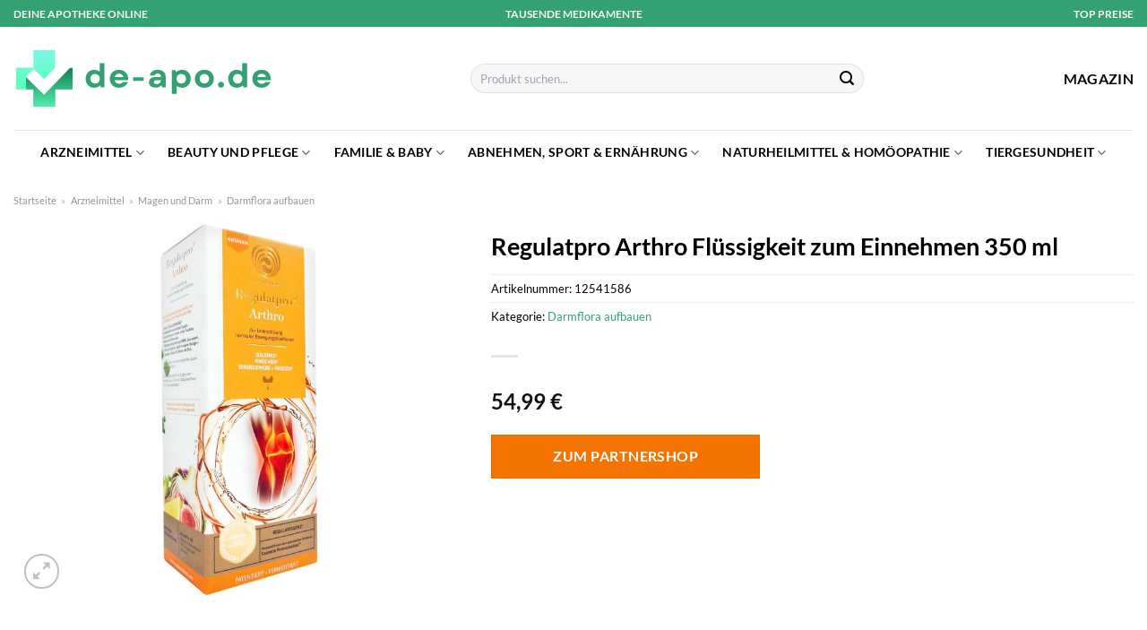

--- FILE ---
content_type: text/html; charset=UTF-8
request_url: https://www.de-apo.de/regulatpro-arthro-fluessigkeit-zum-einnehmen-350-ml/
body_size: 35418
content:
<!DOCTYPE html>
<html lang="de" class="loading-site no-js">
<head><meta charset="UTF-8" /><script>if(navigator.userAgent.match(/MSIE|Internet Explorer/i)||navigator.userAgent.match(/Trident\/7\..*?rv:11/i)){var href=document.location.href;if(!href.match(/[?&]nowprocket/)){if(href.indexOf("?")==-1){if(href.indexOf("#")==-1){document.location.href=href+"?nowprocket=1"}else{document.location.href=href.replace("#","?nowprocket=1#")}}else{if(href.indexOf("#")==-1){document.location.href=href+"&nowprocket=1"}else{document.location.href=href.replace("#","&nowprocket=1#")}}}}</script><script>class RocketLazyLoadScripts{constructor(){this.v="1.2.3",this.triggerEvents=["keydown","mousedown","mousemove","touchmove","touchstart","touchend","wheel"],this.userEventHandler=this._triggerListener.bind(this),this.touchStartHandler=this._onTouchStart.bind(this),this.touchMoveHandler=this._onTouchMove.bind(this),this.touchEndHandler=this._onTouchEnd.bind(this),this.clickHandler=this._onClick.bind(this),this.interceptedClicks=[],window.addEventListener("pageshow",t=>{this.persisted=t.persisted}),window.addEventListener("DOMContentLoaded",()=>{this._preconnect3rdParties()}),this.delayedScripts={normal:[],async:[],defer:[]},this.trash=[],this.allJQueries=[]}_addUserInteractionListener(t){if(document.hidden){t._triggerListener();return}this.triggerEvents.forEach(e=>window.addEventListener(e,t.userEventHandler,{passive:!0})),window.addEventListener("touchstart",t.touchStartHandler,{passive:!0}),window.addEventListener("mousedown",t.touchStartHandler),document.addEventListener("visibilitychange",t.userEventHandler)}_removeUserInteractionListener(){this.triggerEvents.forEach(t=>window.removeEventListener(t,this.userEventHandler,{passive:!0})),document.removeEventListener("visibilitychange",this.userEventHandler)}_onTouchStart(t){"HTML"!==t.target.tagName&&(window.addEventListener("touchend",this.touchEndHandler),window.addEventListener("mouseup",this.touchEndHandler),window.addEventListener("touchmove",this.touchMoveHandler,{passive:!0}),window.addEventListener("mousemove",this.touchMoveHandler),t.target.addEventListener("click",this.clickHandler),this._renameDOMAttribute(t.target,"onclick","rocket-onclick"),this._pendingClickStarted())}_onTouchMove(t){window.removeEventListener("touchend",this.touchEndHandler),window.removeEventListener("mouseup",this.touchEndHandler),window.removeEventListener("touchmove",this.touchMoveHandler,{passive:!0}),window.removeEventListener("mousemove",this.touchMoveHandler),t.target.removeEventListener("click",this.clickHandler),this._renameDOMAttribute(t.target,"rocket-onclick","onclick"),this._pendingClickFinished()}_onTouchEnd(t){window.removeEventListener("touchend",this.touchEndHandler),window.removeEventListener("mouseup",this.touchEndHandler),window.removeEventListener("touchmove",this.touchMoveHandler,{passive:!0}),window.removeEventListener("mousemove",this.touchMoveHandler)}_onClick(t){t.target.removeEventListener("click",this.clickHandler),this._renameDOMAttribute(t.target,"rocket-onclick","onclick"),this.interceptedClicks.push(t),t.preventDefault(),t.stopPropagation(),t.stopImmediatePropagation(),this._pendingClickFinished()}_replayClicks(){window.removeEventListener("touchstart",this.touchStartHandler,{passive:!0}),window.removeEventListener("mousedown",this.touchStartHandler),this.interceptedClicks.forEach(t=>{t.target.dispatchEvent(new MouseEvent("click",{view:t.view,bubbles:!0,cancelable:!0}))})}_waitForPendingClicks(){return new Promise(t=>{this._isClickPending?this._pendingClickFinished=t:t()})}_pendingClickStarted(){this._isClickPending=!0}_pendingClickFinished(){this._isClickPending=!1}_renameDOMAttribute(t,e,r){t.hasAttribute&&t.hasAttribute(e)&&(event.target.setAttribute(r,event.target.getAttribute(e)),event.target.removeAttribute(e))}_triggerListener(){this._removeUserInteractionListener(this),"loading"===document.readyState?document.addEventListener("DOMContentLoaded",this._loadEverythingNow.bind(this)):this._loadEverythingNow()}_preconnect3rdParties(){let t=[];document.querySelectorAll("script[type=rocketlazyloadscript]").forEach(e=>{if(e.hasAttribute("src")){let r=new URL(e.src).origin;r!==location.origin&&t.push({src:r,crossOrigin:e.crossOrigin||"module"===e.getAttribute("data-rocket-type")})}}),t=[...new Map(t.map(t=>[JSON.stringify(t),t])).values()],this._batchInjectResourceHints(t,"preconnect")}async _loadEverythingNow(){this.lastBreath=Date.now(),this._delayEventListeners(this),this._delayJQueryReady(this),this._handleDocumentWrite(),this._registerAllDelayedScripts(),this._preloadAllScripts(),await this._loadScriptsFromList(this.delayedScripts.normal),await this._loadScriptsFromList(this.delayedScripts.defer),await this._loadScriptsFromList(this.delayedScripts.async);try{await this._triggerDOMContentLoaded(),await this._triggerWindowLoad()}catch(t){console.error(t)}window.dispatchEvent(new Event("rocket-allScriptsLoaded")),this._waitForPendingClicks().then(()=>{this._replayClicks()}),this._emptyTrash()}_registerAllDelayedScripts(){document.querySelectorAll("script[type=rocketlazyloadscript]").forEach(t=>{t.hasAttribute("data-rocket-src")?t.hasAttribute("async")&&!1!==t.async?this.delayedScripts.async.push(t):t.hasAttribute("defer")&&!1!==t.defer||"module"===t.getAttribute("data-rocket-type")?this.delayedScripts.defer.push(t):this.delayedScripts.normal.push(t):this.delayedScripts.normal.push(t)})}async _transformScript(t){return new Promise((await this._littleBreath(),navigator.userAgent.indexOf("Firefox/")>0||""===navigator.vendor)?e=>{let r=document.createElement("script");[...t.attributes].forEach(t=>{let e=t.nodeName;"type"!==e&&("data-rocket-type"===e&&(e="type"),"data-rocket-src"===e&&(e="src"),r.setAttribute(e,t.nodeValue))}),t.text&&(r.text=t.text),r.hasAttribute("src")?(r.addEventListener("load",e),r.addEventListener("error",e)):(r.text=t.text,e());try{t.parentNode.replaceChild(r,t)}catch(i){e()}}:async e=>{function r(){t.setAttribute("data-rocket-status","failed"),e()}try{let i=t.getAttribute("data-rocket-type"),n=t.getAttribute("data-rocket-src");t.text,i?(t.type=i,t.removeAttribute("data-rocket-type")):t.removeAttribute("type"),t.addEventListener("load",function r(){t.setAttribute("data-rocket-status","executed"),e()}),t.addEventListener("error",r),n?(t.removeAttribute("data-rocket-src"),t.src=n):t.src="data:text/javascript;base64,"+window.btoa(unescape(encodeURIComponent(t.text)))}catch(s){r()}})}async _loadScriptsFromList(t){let e=t.shift();return e&&e.isConnected?(await this._transformScript(e),this._loadScriptsFromList(t)):Promise.resolve()}_preloadAllScripts(){this._batchInjectResourceHints([...this.delayedScripts.normal,...this.delayedScripts.defer,...this.delayedScripts.async],"preload")}_batchInjectResourceHints(t,e){var r=document.createDocumentFragment();t.forEach(t=>{let i=t.getAttribute&&t.getAttribute("data-rocket-src")||t.src;if(i){let n=document.createElement("link");n.href=i,n.rel=e,"preconnect"!==e&&(n.as="script"),t.getAttribute&&"module"===t.getAttribute("data-rocket-type")&&(n.crossOrigin=!0),t.crossOrigin&&(n.crossOrigin=t.crossOrigin),t.integrity&&(n.integrity=t.integrity),r.appendChild(n),this.trash.push(n)}}),document.head.appendChild(r)}_delayEventListeners(t){let e={};function r(t,r){!function t(r){!e[r]&&(e[r]={originalFunctions:{add:r.addEventListener,remove:r.removeEventListener},eventsToRewrite:[]},r.addEventListener=function(){arguments[0]=i(arguments[0]),e[r].originalFunctions.add.apply(r,arguments)},r.removeEventListener=function(){arguments[0]=i(arguments[0]),e[r].originalFunctions.remove.apply(r,arguments)});function i(t){return e[r].eventsToRewrite.indexOf(t)>=0?"rocket-"+t:t}}(t),e[t].eventsToRewrite.push(r)}function i(t,e){let r=t[e];Object.defineProperty(t,e,{get:()=>r||function(){},set(i){t["rocket"+e]=r=i}})}r(document,"DOMContentLoaded"),r(window,"DOMContentLoaded"),r(window,"load"),r(window,"pageshow"),r(document,"readystatechange"),i(document,"onreadystatechange"),i(window,"onload"),i(window,"onpageshow")}_delayJQueryReady(t){let e;function r(r){if(r&&r.fn&&!t.allJQueries.includes(r)){r.fn.ready=r.fn.init.prototype.ready=function(e){return t.domReadyFired?e.bind(document)(r):document.addEventListener("rocket-DOMContentLoaded",()=>e.bind(document)(r)),r([])};let i=r.fn.on;r.fn.on=r.fn.init.prototype.on=function(){if(this[0]===window){function t(t){return t.split(" ").map(t=>"load"===t||0===t.indexOf("load.")?"rocket-jquery-load":t).join(" ")}"string"==typeof arguments[0]||arguments[0]instanceof String?arguments[0]=t(arguments[0]):"object"==typeof arguments[0]&&Object.keys(arguments[0]).forEach(e=>{let r=arguments[0][e];delete arguments[0][e],arguments[0][t(e)]=r})}return i.apply(this,arguments),this},t.allJQueries.push(r)}e=r}r(window.jQuery),Object.defineProperty(window,"jQuery",{get:()=>e,set(t){r(t)}})}async _triggerDOMContentLoaded(){this.domReadyFired=!0,await this._littleBreath(),document.dispatchEvent(new Event("rocket-DOMContentLoaded")),await this._littleBreath(),window.dispatchEvent(new Event("rocket-DOMContentLoaded")),await this._littleBreath(),document.dispatchEvent(new Event("rocket-readystatechange")),await this._littleBreath(),document.rocketonreadystatechange&&document.rocketonreadystatechange()}async _triggerWindowLoad(){await this._littleBreath(),window.dispatchEvent(new Event("rocket-load")),await this._littleBreath(),window.rocketonload&&window.rocketonload(),await this._littleBreath(),this.allJQueries.forEach(t=>t(window).trigger("rocket-jquery-load")),await this._littleBreath();let t=new Event("rocket-pageshow");t.persisted=this.persisted,window.dispatchEvent(t),await this._littleBreath(),window.rocketonpageshow&&window.rocketonpageshow({persisted:this.persisted})}_handleDocumentWrite(){let t=new Map;document.write=document.writeln=function(e){let r=document.currentScript;r||console.error("WPRocket unable to document.write this: "+e);let i=document.createRange(),n=r.parentElement,s=t.get(r);void 0===s&&(s=r.nextSibling,t.set(r,s));let a=document.createDocumentFragment();i.setStart(a,0),a.appendChild(i.createContextualFragment(e)),n.insertBefore(a,s)}}async _littleBreath(){Date.now()-this.lastBreath>45&&(await this._requestAnimFrame(),this.lastBreath=Date.now())}async _requestAnimFrame(){return document.hidden?new Promise(t=>setTimeout(t)):new Promise(t=>requestAnimationFrame(t))}_emptyTrash(){this.trash.forEach(t=>t.remove())}static run(){let t=new RocketLazyLoadScripts;t._addUserInteractionListener(t)}}RocketLazyLoadScripts.run();</script>
	
	<link rel="profile" href="http://gmpg.org/xfn/11" />
	<link rel="pingback" href="https://www.de-apo.de/xmlrpc.php" />

	<script type="rocketlazyloadscript">(function(html){html.className = html.className.replace(/\bno-js\b/,'js')})(document.documentElement);</script>
<meta name='robots' content='index, follow, max-image-preview:large, max-snippet:-1, max-video-preview:-1' />
<link rel="preload" href="https://www.de-apo.de/wp-content/plugins/rate-my-post/public/css/fonts/ratemypost.ttf" type="font/ttf" as="font" crossorigin="anonymous"><meta name="viewport" content="width=device-width, initial-scale=1" />
	<!-- This site is optimized with the Yoast SEO plugin v26.8 - https://yoast.com/product/yoast-seo-wordpress/ -->
	<title>Regulatpro Arthro Flüssigkeit zum Einnehmen 350 ml hier online kaufen</title>
	<meta name="description" content="Jetzt hier Regulatpro Arthro Flüssigkeit zum Einnehmen 350 ml online, schnell und günstig in deiner Online Apotheke DE-Apo.de zum top Preis kaufen! ✓ schneller Versand ✓" />
	<link rel="canonical" href="https://www.de-apo.de/regulatpro-arthro-fluessigkeit-zum-einnehmen-350-ml/" />
	<meta property="og:locale" content="de_DE" />
	<meta property="og:type" content="article" />
	<meta property="og:title" content="Regulatpro Arthro Flüssigkeit zum Einnehmen 350 ml hier online kaufen" />
	<meta property="og:description" content="Jetzt hier Regulatpro Arthro Flüssigkeit zum Einnehmen 350 ml online, schnell und günstig in deiner Online Apotheke DE-Apo.de zum top Preis kaufen! ✓ schneller Versand ✓" />
	<meta property="og:url" content="https://www.de-apo.de/regulatpro-arthro-fluessigkeit-zum-einnehmen-350-ml/" />
	<meta property="og:site_name" content="DE-APO.de" />
	<meta property="article:modified_time" content="2025-06-06T00:27:54+00:00" />
	<meta property="og:image" content="https://www.de-apo.de/wp-content/uploads/2022/10/10258729-regulatpro_arthro_1280x1280.jpg" />
	<meta property="og:image:width" content="553" />
	<meta property="og:image:height" content="1280" />
	<meta property="og:image:type" content="image/jpeg" />
	<meta name="twitter:card" content="summary_large_image" />
	<script type="application/ld+json" class="yoast-schema-graph">{"@context":"https://schema.org","@graph":[{"@type":"WebPage","@id":"https://www.de-apo.de/regulatpro-arthro-fluessigkeit-zum-einnehmen-350-ml/","url":"https://www.de-apo.de/regulatpro-arthro-fluessigkeit-zum-einnehmen-350-ml/","name":"Regulatpro Arthro Flüssigkeit zum Einnehmen 350 ml hier online kaufen","isPartOf":{"@id":"https://www.de-apo.de/#website"},"primaryImageOfPage":{"@id":"https://www.de-apo.de/regulatpro-arthro-fluessigkeit-zum-einnehmen-350-ml/#primaryimage"},"image":{"@id":"https://www.de-apo.de/regulatpro-arthro-fluessigkeit-zum-einnehmen-350-ml/#primaryimage"},"thumbnailUrl":"https://www.de-apo.de/wp-content/uploads/2022/10/10258729-regulatpro_arthro_1280x1280.jpg","datePublished":"2022-10-07T14:44:21+00:00","dateModified":"2025-06-06T00:27:54+00:00","description":"Jetzt hier Regulatpro Arthro Flüssigkeit zum Einnehmen 350 ml online, schnell und günstig in deiner Online Apotheke DE-Apo.de zum top Preis kaufen! ✓ schneller Versand ✓","breadcrumb":{"@id":"https://www.de-apo.de/regulatpro-arthro-fluessigkeit-zum-einnehmen-350-ml/#breadcrumb"},"inLanguage":"de","potentialAction":[{"@type":"ReadAction","target":["https://www.de-apo.de/regulatpro-arthro-fluessigkeit-zum-einnehmen-350-ml/"]}]},{"@type":"ImageObject","inLanguage":"de","@id":"https://www.de-apo.de/regulatpro-arthro-fluessigkeit-zum-einnehmen-350-ml/#primaryimage","url":"https://www.de-apo.de/wp-content/uploads/2022/10/10258729-regulatpro_arthro_1280x1280.jpg","contentUrl":"https://www.de-apo.de/wp-content/uploads/2022/10/10258729-regulatpro_arthro_1280x1280.jpg","width":553,"height":1280,"caption":"Regulatpro Arthro Flüssigkeit zum Einnehmen 350 ml"},{"@type":"BreadcrumbList","@id":"https://www.de-apo.de/regulatpro-arthro-fluessigkeit-zum-einnehmen-350-ml/#breadcrumb","itemListElement":[{"@type":"ListItem","position":1,"name":"Startseite","item":"https://www.de-apo.de/"},{"@type":"ListItem","position":2,"name":"Shop","item":"https://www.de-apo.de/shop/"},{"@type":"ListItem","position":3,"name":"Regulatpro Arthro Flüssigkeit zum Einnehmen 350 ml"}]},{"@type":"WebSite","@id":"https://www.de-apo.de/#website","url":"https://www.de-apo.de/","name":"DE-Apo.de","description":"","publisher":{"@id":"https://www.de-apo.de/#organization"},"potentialAction":[{"@type":"SearchAction","target":{"@type":"EntryPoint","urlTemplate":"https://www.de-apo.de/?s={search_term_string}"},"query-input":{"@type":"PropertyValueSpecification","valueRequired":true,"valueName":"search_term_string"}}],"inLanguage":"de"},{"@type":"Organization","@id":"https://www.de-apo.de/#organization","name":"DE-Apo.de","url":"https://www.de-apo.de/","logo":{"@type":"ImageObject","inLanguage":"de","@id":"https://www.de-apo.de/#/schema/logo/image/","url":"https://www.de-apo.de/wp-content/uploads/2022/10/de-apo-de-favicon.png","contentUrl":"https://www.de-apo.de/wp-content/uploads/2022/10/de-apo-de-favicon.png","width":78,"height":78,"caption":"DE-Apo.de"},"image":{"@id":"https://www.de-apo.de/#/schema/logo/image/"}}]}</script>
	<!-- / Yoast SEO plugin. -->



<link rel='prefetch' href='https://www.de-apo.de/wp-content/themes/flatsome/assets/js/flatsome.js?ver=a0a7aee297766598a20e' />
<link rel='prefetch' href='https://www.de-apo.de/wp-content/themes/flatsome/assets/js/chunk.slider.js?ver=3.18.6' />
<link rel='prefetch' href='https://www.de-apo.de/wp-content/themes/flatsome/assets/js/chunk.popups.js?ver=3.18.6' />
<link rel='prefetch' href='https://www.de-apo.de/wp-content/themes/flatsome/assets/js/chunk.tooltips.js?ver=3.18.6' />
<link rel='prefetch' href='https://www.de-apo.de/wp-content/themes/flatsome/assets/js/woocommerce.js?ver=49415fe6a9266f32f1f2' />
<style id='wp-img-auto-sizes-contain-inline-css' type='text/css'>
img:is([sizes=auto i],[sizes^="auto," i]){contain-intrinsic-size:3000px 1500px}
/*# sourceURL=wp-img-auto-sizes-contain-inline-css */
</style>
<link data-minify="1" rel='stylesheet' id='maintenanceLayer-css' href='https://www.de-apo.de/wp-content/cache/min/1/wp-content/plugins/dailylead_maintenance/css/layer.css?ver=1765575130' type='text/css' media='all' />
<link data-minify="1" rel='stylesheet' id='rate-my-post-css' href='https://www.de-apo.de/wp-content/cache/min/1/wp-content/plugins/rate-my-post/public/css/rate-my-post.css?ver=1765575130' type='text/css' media='all' />
<style id='rate-my-post-inline-css' type='text/css'>
.rmp-widgets-container p {  font-size: 12px;}.rmp-rating-widget .rmp-icon--ratings {  font-size: 12px;}
/*# sourceURL=rate-my-post-inline-css */
</style>
<link rel='stylesheet' id='photoswipe-css' href='https://www.de-apo.de/wp-content/plugins/woocommerce/assets/css/photoswipe/photoswipe.min.css?ver=9.4.1' type='text/css' media='all' />
<link rel='stylesheet' id='photoswipe-default-skin-css' href='https://www.de-apo.de/wp-content/plugins/woocommerce/assets/css/photoswipe/default-skin/default-skin.min.css?ver=9.4.1' type='text/css' media='all' />
<style id='woocommerce-inline-inline-css' type='text/css'>
.woocommerce form .form-row .required { visibility: visible; }
/*# sourceURL=woocommerce-inline-inline-css */
</style>
<link rel='stylesheet' id='ez-toc-css' href='https://www.de-apo.de/wp-content/plugins/easy-table-of-contents/assets/css/screen.min.css?ver=2.0.80' type='text/css' media='all' />
<style id='ez-toc-inline-css' type='text/css'>
div#ez-toc-container .ez-toc-title {font-size: 120%;}div#ez-toc-container .ez-toc-title {font-weight: 500;}div#ez-toc-container ul li , div#ez-toc-container ul li a {font-size: 95%;}div#ez-toc-container ul li , div#ez-toc-container ul li a {font-weight: 500;}div#ez-toc-container nav ul ul li {font-size: 90%;}div#ez-toc-container {background: #fff;border: 1px solid #000000;}div#ez-toc-container p.ez-toc-title , #ez-toc-container .ez_toc_custom_title_icon , #ez-toc-container .ez_toc_custom_toc_icon {color: #000000;}div#ez-toc-container ul.ez-toc-list a {color: #000000;}div#ez-toc-container ul.ez-toc-list a:hover {color: #000000;}div#ez-toc-container ul.ez-toc-list a:visited {color: #000000;}.ez-toc-counter nav ul li a::before {color: ;}.ez-toc-box-title {font-weight: bold; margin-bottom: 10px; text-align: center; text-transform: uppercase; letter-spacing: 1px; color: #666; padding-bottom: 5px;position:absolute;top:-4%;left:5%;background-color: inherit;transition: top 0.3s ease;}.ez-toc-box-title.toc-closed {top:-25%;}
.ez-toc-container-direction {direction: ltr;}.ez-toc-counter ul{counter-reset: item ;}.ez-toc-counter nav ul li a::before {content: counters(item, '.', decimal) '. ';display: inline-block;counter-increment: item;flex-grow: 0;flex-shrink: 0;margin-right: .2em; float: left; }.ez-toc-widget-direction {direction: ltr;}.ez-toc-widget-container ul{counter-reset: item ;}.ez-toc-widget-container nav ul li a::before {content: counters(item, '.', decimal) '. ';display: inline-block;counter-increment: item;flex-grow: 0;flex-shrink: 0;margin-right: .2em; float: left; }
/*# sourceURL=ez-toc-inline-css */
</style>
<link data-minify="1" rel='stylesheet' id='flatsome-main-css' href='https://www.de-apo.de/wp-content/cache/min/1/wp-content/themes/flatsome/assets/css/flatsome.css?ver=1765575130' type='text/css' media='all' />
<style id='flatsome-main-inline-css' type='text/css'>
@font-face {
				font-family: "fl-icons";
				font-display: block;
				src: url(https://www.de-apo.de/wp-content/themes/flatsome/assets/css/icons/fl-icons.eot?v=3.18.6);
				src:
					url(https://www.de-apo.de/wp-content/themes/flatsome/assets/css/icons/fl-icons.eot#iefix?v=3.18.6) format("embedded-opentype"),
					url(https://www.de-apo.de/wp-content/themes/flatsome/assets/css/icons/fl-icons.woff2?v=3.18.6) format("woff2"),
					url(https://www.de-apo.de/wp-content/themes/flatsome/assets/css/icons/fl-icons.ttf?v=3.18.6) format("truetype"),
					url(https://www.de-apo.de/wp-content/themes/flatsome/assets/css/icons/fl-icons.woff?v=3.18.6) format("woff"),
					url(https://www.de-apo.de/wp-content/themes/flatsome/assets/css/icons/fl-icons.svg?v=3.18.6#fl-icons) format("svg");
			}
/*# sourceURL=flatsome-main-inline-css */
</style>
<link data-minify="1" rel='stylesheet' id='flatsome-shop-css' href='https://www.de-apo.de/wp-content/cache/min/1/wp-content/themes/flatsome/assets/css/flatsome-shop.css?ver=1765575130' type='text/css' media='all' />
<script data-minify="1" type="text/javascript" src="https://www.de-apo.de/wp-content/cache/min/1/wp-content/plugins/dailylead_maintenance/js/layerShow.js?ver=1765575130" id="maintenanceLayerShow-js" defer></script>
<script data-minify="1" type="text/javascript" src="https://www.de-apo.de/wp-content/cache/min/1/wp-content/plugins/dailylead_maintenance/js/layer.js?ver=1765575130" id="maintenanceLayer-js" defer></script>
<script type="rocketlazyloadscript" data-rocket-type="text/javascript" data-rocket-src="https://www.de-apo.de/wp-includes/js/jquery/jquery.min.js?ver=3.7.1" id="jquery-core-js" defer></script>
<script type="rocketlazyloadscript" data-rocket-type="text/javascript" data-rocket-src="https://www.de-apo.de/wp-content/plugins/woocommerce/assets/js/jquery-blockui/jquery.blockUI.min.js?ver=2.7.0-wc.9.4.1" id="jquery-blockui-js" data-wp-strategy="defer" defer></script>
<script type="text/javascript" id="wc-add-to-cart-js-extra">
/* <![CDATA[ */
var wc_add_to_cart_params = {"ajax_url":"/wp-admin/admin-ajax.php","wc_ajax_url":"/?wc-ajax=%%endpoint%%","i18n_view_cart":"Warenkorb anzeigen","cart_url":"https://www.de-apo.de","is_cart":"","cart_redirect_after_add":"no"};
//# sourceURL=wc-add-to-cart-js-extra
/* ]]> */
</script>
<script type="rocketlazyloadscript" data-rocket-type="text/javascript" data-rocket-src="https://www.de-apo.de/wp-content/plugins/woocommerce/assets/js/frontend/add-to-cart.min.js?ver=9.4.1" id="wc-add-to-cart-js" defer="defer" data-wp-strategy="defer"></script>
<script type="rocketlazyloadscript" data-rocket-type="text/javascript" data-rocket-src="https://www.de-apo.de/wp-content/plugins/woocommerce/assets/js/photoswipe/photoswipe.min.js?ver=4.1.1-wc.9.4.1" id="photoswipe-js" defer="defer" data-wp-strategy="defer"></script>
<script type="rocketlazyloadscript" data-rocket-type="text/javascript" data-rocket-src="https://www.de-apo.de/wp-content/plugins/woocommerce/assets/js/photoswipe/photoswipe-ui-default.min.js?ver=4.1.1-wc.9.4.1" id="photoswipe-ui-default-js" defer="defer" data-wp-strategy="defer"></script>
<script type="text/javascript" id="wc-single-product-js-extra">
/* <![CDATA[ */
var wc_single_product_params = {"i18n_required_rating_text":"Bitte w\u00e4hle eine Bewertung","review_rating_required":"yes","flexslider":{"rtl":false,"animation":"slide","smoothHeight":true,"directionNav":false,"controlNav":"thumbnails","slideshow":false,"animationSpeed":500,"animationLoop":false,"allowOneSlide":false},"zoom_enabled":"","zoom_options":[],"photoswipe_enabled":"1","photoswipe_options":{"shareEl":false,"closeOnScroll":false,"history":false,"hideAnimationDuration":0,"showAnimationDuration":0},"flexslider_enabled":""};
//# sourceURL=wc-single-product-js-extra
/* ]]> */
</script>
<script type="rocketlazyloadscript" data-rocket-type="text/javascript" data-rocket-src="https://www.de-apo.de/wp-content/plugins/woocommerce/assets/js/frontend/single-product.min.js?ver=9.4.1" id="wc-single-product-js" defer="defer" data-wp-strategy="defer"></script>
<script type="rocketlazyloadscript" data-rocket-type="text/javascript" data-rocket-src="https://www.de-apo.de/wp-content/plugins/woocommerce/assets/js/js-cookie/js.cookie.min.js?ver=2.1.4-wc.9.4.1" id="js-cookie-js" data-wp-strategy="defer" defer></script>
<style>.woocommerce-product-gallery{ opacity: 1 !important; }</style><script type="rocketlazyloadscript">
  var _paq = window._paq = window._paq || [];
  /* tracker methods like "setCustomDimension" should be called before "trackPageView" */
  _paq.push(['trackPageView']);
  _paq.push(['enableLinkTracking']);
  (function() {
    var u="//stats.dailylead.de/";
    _paq.push(['setTrackerUrl', u+'matomo.php']);
    _paq.push(['setSiteId', '47']);
    var d=document, g=d.createElement('script'), s=d.getElementsByTagName('script')[0];
    g.async=true; g.src=u+'matomo.js'; s.parentNode.insertBefore(g,s);
  })();
</script>	<noscript><style>.woocommerce-product-gallery{ opacity: 1 !important; }</style></noscript>
	<style class='wp-fonts-local' type='text/css'>
@font-face{font-family:Inter;font-style:normal;font-weight:300 900;font-display:fallback;src:url('https://www.de-apo.de/wp-content/plugins/woocommerce/assets/fonts/Inter-VariableFont_slnt,wght.woff2') format('woff2');font-stretch:normal;}
@font-face{font-family:Cardo;font-style:normal;font-weight:400;font-display:fallback;src:url('https://www.de-apo.de/wp-content/plugins/woocommerce/assets/fonts/cardo_normal_400.woff2') format('woff2');}
</style>
<link rel="icon" href="https://www.de-apo.de/wp-content/uploads/2022/10/cropped-de-apo-de-favicon-32x32.png" sizes="32x32" />
<link rel="icon" href="https://www.de-apo.de/wp-content/uploads/2022/10/cropped-de-apo-de-favicon-192x192.png" sizes="192x192" />
<link rel="apple-touch-icon" href="https://www.de-apo.de/wp-content/uploads/2022/10/cropped-de-apo-de-favicon-180x180.png" />
<meta name="msapplication-TileImage" content="https://www.de-apo.de/wp-content/uploads/2022/10/cropped-de-apo-de-favicon-270x270.png" />
<style id="custom-css" type="text/css">:root {--primary-color: #33a173;--fs-color-primary: #33a173;--fs-color-secondary: #f57301;--fs-color-success: #7a9c59;--fs-color-alert: #b20000;--fs-experimental-link-color: #33a173;--fs-experimental-link-color-hover: #000000;}.tooltipster-base {--tooltip-color: #fff;--tooltip-bg-color: #000;}.off-canvas-right .mfp-content, .off-canvas-left .mfp-content {--drawer-width: 300px;}.off-canvas .mfp-content.off-canvas-cart {--drawer-width: 360px;}.container-width, .full-width .ubermenu-nav, .container, .row{max-width: 1320px}.row.row-collapse{max-width: 1290px}.row.row-small{max-width: 1312.5px}.row.row-large{max-width: 1350px}.header-main{height: 115px}#logo img{max-height: 115px}#logo{width:290px;}#logo img{padding:20px 0;}.header-bottom{min-height: 50px}.header-top{min-height: 30px}.transparent .header-main{height: 90px}.transparent #logo img{max-height: 90px}.has-transparent + .page-title:first-of-type,.has-transparent + #main > .page-title,.has-transparent + #main > div > .page-title,.has-transparent + #main .page-header-wrapper:first-of-type .page-title{padding-top: 170px;}.header.show-on-scroll,.stuck .header-main{height:70px!important}.stuck #logo img{max-height: 70px!important}.search-form{ width: 50%;}.header-bottom {background-color: #ffffff}.header-bottom-nav > li > a{line-height: 16px }@media (max-width: 549px) {.header-main{height: 85px}#logo img{max-height: 85px}}.main-menu-overlay{background-color: #ffffff}body{color: #000000}h1,h2,h3,h4,h5,h6,.heading-font{color: #000000;}body{font-family: Lato, sans-serif;}body {font-weight: 400;font-style: normal;}.nav > li > a {font-family: Lato, sans-serif;}.mobile-sidebar-levels-2 .nav > li > ul > li > a {font-family: Lato, sans-serif;}.nav > li > a,.mobile-sidebar-levels-2 .nav > li > ul > li > a {font-weight: 700;font-style: normal;}h1,h2,h3,h4,h5,h6,.heading-font, .off-canvas-center .nav-sidebar.nav-vertical > li > a{font-family: Lato, sans-serif;}h1,h2,h3,h4,h5,h6,.heading-font,.banner h1,.banner h2 {font-weight: 700;font-style: normal;}.alt-font{font-family: "Dancing Script", sans-serif;}.alt-font {font-weight: 400!important;font-style: normal!important;}.header:not(.transparent) .header-nav-main.nav > li > a {color: #000000;}.header:not(.transparent) .header-bottom-nav.nav > li > a{color: #000000;}.widget:where(:not(.widget_shopping_cart)) a{color: #000000;}.widget:where(:not(.widget_shopping_cart)) a:hover{color: #33a173;}.widget .tagcloud a:hover{border-color: #33a173; background-color: #33a173;}@media screen and (min-width: 550px){.products .box-vertical .box-image{min-width: 300px!important;width: 300px!important;}}.header-main .social-icons,.header-main .cart-icon strong,.header-main .menu-title,.header-main .header-button > .button.is-outline,.header-main .nav > li > a > i:not(.icon-angle-down){color: #000000!important;}.header-main .header-button > .button.is-outline,.header-main .cart-icon strong:after,.header-main .cart-icon strong{border-color: #000000!important;}.header-main .header-button > .button:not(.is-outline){background-color: #000000!important;}.header-main .current-dropdown .cart-icon strong,.header-main .header-button > .button:hover,.header-main .header-button > .button:hover i,.header-main .header-button > .button:hover span{color:#FFF!important;}.header-main .menu-title:hover,.header-main .social-icons a:hover,.header-main .header-button > .button.is-outline:hover,.header-main .nav > li > a:hover > i:not(.icon-angle-down){color: #000000!important;}.header-main .current-dropdown .cart-icon strong,.header-main .header-button > .button:hover{background-color: #000000!important;}.header-main .current-dropdown .cart-icon strong:after,.header-main .current-dropdown .cart-icon strong,.header-main .header-button > .button:hover{border-color: #000000!important;}.absolute-footer, html{background-color: #ffffff}.page-title-small + main .product-container > .row{padding-top:0;}.nav-vertical-fly-out > li + li {border-top-width: 1px; border-top-style: solid;}/* Custom CSS */.header-vertical-menu__fly-out .current-dropdown.menu-item .nav-dropdown {display: block;}.header-vertical-menu__opener {font-size: initial;}.off-canvas-right .mfp-content, .off-canvas-left .mfp-content {max-width: 320px;width:100%}.off-canvas-left.mfp-ready .mfp-close {color: black;}.product-summary .woocommerce-Price-currencySymbol {font-size: inherit;vertical-align: inherit;margin-top: inherit;}.product-section-title-related {text-align: center;padding-top: 45px;}.yith-wcwl-add-to-wishlist {margin-top: 10px;margin-bottom: 30px;}.page-title {margin-top: 20px;}@media screen and (min-width: 850px) {.page-title-inner {padding-top: 0;min-height: auto;}}/*** START Sticky Banner ***/.sticky-add-to-cart__product img {display: none;}.sticky-add-to-cart__product .product-title-small {display: none;}.sticky-add-to-cart--active .cart {margin: 0 3px 0 15px;padding-top: 5px;padding-bottom: 5px;max-width: 270px;flex-grow: 1;}.sticky-add-to-cart.sticky-add-to-cart--active .single_add_to_cart_button{margin: 0;padding-top: 7px;padding-bottom: 7px;border-radius: 99px;width: 100%;}.single_add_to_cart_button,.sticky-add-to-cart:not(.sticky-add-to-cart--active) .single_add_to_cart_button {padding: 5px;max-width: 300px;width:100%;margin:0;}.sticky-add-to-cart--active {-webkit-backdrop-filter: blur(7px);backdrop-filter: blur(7px);display: flex;justify-content: center;padding: 3px 10px;}.sticky-add-to-cart__product .product-title-small {height: 14px;overflow: hidden;}.sticky-add-to-cart--active .woocommerce-variation-price, .sticky-add-to-cart--active .product-page-price {font-size: 24px;}.sticky-add-to-cart--active .price del {font-size: 50%;margin-bottom: 4px;}.sticky-add-to-cart--active .price del::after {width: 50%;}.sticky-add-to-cart--active .price-wrapper .price {display: flex;flex-direction: column;}/*** END Sticky Banner ***/.yadore {display: grid;grid-template-columns: repeat(4,minmax(0,1fr));gap:1rem;}.col-4 .yadore {display: grid;grid-template-columns: repeat(4,minmax(0,1fr));gap:1rem;}.yadore .yadore-item {background: #fff;border-radius: 15px;}.yadore .yadore-item li.delivery_time,.yadore .yadore-item li.stock_status,.yadore .yadore-item li.stock_status.nicht {list-style-type: none;padding: 0px 0 0px 24px;margin: 0px!important;}.yadore .yadore-item img:not(.logo) {min-height: 170px;max-height: 170px;}.yadore .yadore-item img.logo {max-width: 70px;max-height: 30px;}.ayo-logo-name {margin-top: 12px;display: block;white-space: nowrap;font-size: xx-small;}.product-info {display: flex;flex-direction: column;padding-bottom: 0;}.product-info.product-title {order: 1;}.product-info .is-divider {order: 2;}.product-info .product-short-description {order: 3;}.product-info .product-short-description li {list-style-type: none;padding: 0px 0 0px 24px;margin: 0px 0px 3px 0px!important;}li.delivery_time,.product-info .product-short-description li.delivery_time {background: url([data-uri]) no-repeat left center;}li.delivery_time,.product-info .product-short-description li.delivery_time {background: url([data-uri]) no-repeat left center;}li.stock_status,.product-info .product-short-description li.stock_status {background: url([data-uri]) no-repeat left center;}li.stock_status.nicht,.product-info .product-short-description li.stock_status.nicht {background: url([data-uri]) no-repeat left center;}.product-info .price-wrapper {order: 4;}.product-info .price-wrapper .price {margin: 0;}.product-info .cart,.product-info .sticky-add-to-cart-wrapper {order:5;margin: 25px 0;}.product-info .yith-wcwl-add-to-wishlist {order: 6;margin: 0;}.overflow-hidden { overflow: hidden;}.overflow-hidden.banner h3 {line-height: 0;}.nowrap { white-space: nowrap;}.height-40 {height: 40px !important;}.m-0 {margin: 0 !important;}a.stretched-link:after {position: absolute;top: 0;right: 0;bottom: 0;left: 0;pointer-events: auto;content: "";background-color: rgba(0,0,0,0.0);z-index: 1;}.z-index-0 {z-index: 0;}.z-index-10 {z-index: 10;}.price del {text-decoration-line: none;position: relative;}.price del::after {content: '';position: absolute;border-top: 2px solid red;width: 100%;height: 100%;left: 0;transform: rotate(-10deg);top: 50%;}#masthead .flex-left .header-nav.header-nav-main.nav.nav-left {-webkit-box-pack: center;-ms-flex-pack: center;justify-content: center;}.logo-left .logo {margin-left: 0;margin-right: 0px;}.product-small.box .box-image .image-cover img {object-fit: contain;}.product-small.box .box-image {text-align: center;}.product-small.box .box-text .title-wrapper {max-height: 75px;overflow: hidden;margin-bottom: 15px;}.product-small.box .attachment-woocommerce_thumbnail.size-woocommerce_thumbnail {height: 260px;width: auto;object-fit: contain;}.woocommerce-product-gallery__wrapper .woocommerce-product-gallery__image a img {max-height: 420px;width: auto;margin: 0 auto;display: block;}/*** START MENU frühes umschalten auf MobileCSS ***/@media (min-width: 850px) and (max-width: 1270px) {header [data-show=show-for-medium], header .show-for-medium {display: block !important;}}@media (max-width: 1270px) {header [data-show=hide-for-medium], header .hide-for-medium {display: none !important;}.medium-logo-center .logo {-webkit-box-ordinal-group: 2;-ms-flex-order: 2;order: 2;}header .show-for-medium.flex-right {-webkit-box-ordinal-group: 3;-ms-flex-order: 3;order: 3;}.medium-logo-center .logo img {margin: 0 auto;}}/*** END MENUfrühes umschalten auf MobileCSS ***//* START Mobile Menu */.off-canvas-left .mfp-content, .off-canvas-right .mfp-content {width: 95%;max-width: 360px;}.off-canvas-left .mfp-content .nav>li>a, .off-canvas-right .mfp-content .nav>li>a,.mobile-sidebar-levels-2 .nav-slide>li>.sub-menu>li:not(.nav-slide-header)>a, .mobile-sidebar-levels-2 .nav-slide>li>ul.children>li:not(.nav-slide-header)>a {font-size: 1.1em;color: #000;}.mobile-sidebar-levels-2 .nav-slide>li>.sub-menu>li:not(.nav-slide-header)>a, .mobile-sidebar-levels-2 .nav-slide>li>ul.children>li:not(.nav-slide-header)>a {text-transform: none;}/* END Mobile Menu */.product-title a {color: #000000;}.product-title a:hover {color: var(--fs-experimental-link-color);}/* Custom CSS Tablet */@media (max-width: 849px){.nav li a,.nav-vertical>li>ul li a,.nav-slide-header .toggle,.mobile-sidebar-levels-2 .nav-slide>li>ul.children>li>a, .mobile-sidebar-levels-2 .nav-slide>li>.sub-menu>li>a {color: #000 !important;opacity: 1;}/*** START Sticky Banner ***/.sticky-add-to-cart--active {justify-content: space-between;font-size: .9em;}/*** END Sticky Banner ***/.yadore,.col-4 .yadore {grid-template-columns: repeat(2,minmax(0,1fr));}.post-title.is-large {font-size: 1.75em;}}/* Custom CSS Mobile */@media (max-width: 549px){/*** START Sticky Banner ***/.sticky-add-to-cart:not(.sticky-add-to-cart--active) {width: 100% !important;max-width: 100%;}.sticky-add-to-cart:not(.sticky-add-to-cart--active) .single_add_to_cart_button {padding: 5px 25px;max-width: 100%;}/*** END Sticky Banner ***/.single_add_to_cart_button {padding: 5px 25px;max-width: 100%;width: 100%;}.yadore,.col-4 .yadore {grid-template-columns: repeat(1,minmax(0,1fr));}}.label-new.menu-item > a:after{content:"Neu";}.label-hot.menu-item > a:after{content:"Hot";}.label-sale.menu-item > a:after{content:"Aktion";}.label-popular.menu-item > a:after{content:"Beliebt";}</style>		<style type="text/css" id="wp-custom-css">
			html, body {
    overflow: visible;
}		</style>
		<style id="kirki-inline-styles">/* latin-ext */
@font-face {
  font-family: 'Lato';
  font-style: normal;
  font-weight: 400;
  font-display: swap;
  src: url(https://www.de-apo.de/wp-content/fonts/lato/S6uyw4BMUTPHjxAwXjeu.woff2) format('woff2');
  unicode-range: U+0100-02BA, U+02BD-02C5, U+02C7-02CC, U+02CE-02D7, U+02DD-02FF, U+0304, U+0308, U+0329, U+1D00-1DBF, U+1E00-1E9F, U+1EF2-1EFF, U+2020, U+20A0-20AB, U+20AD-20C0, U+2113, U+2C60-2C7F, U+A720-A7FF;
}
/* latin */
@font-face {
  font-family: 'Lato';
  font-style: normal;
  font-weight: 400;
  font-display: swap;
  src: url(https://www.de-apo.de/wp-content/fonts/lato/S6uyw4BMUTPHjx4wXg.woff2) format('woff2');
  unicode-range: U+0000-00FF, U+0131, U+0152-0153, U+02BB-02BC, U+02C6, U+02DA, U+02DC, U+0304, U+0308, U+0329, U+2000-206F, U+20AC, U+2122, U+2191, U+2193, U+2212, U+2215, U+FEFF, U+FFFD;
}
/* latin-ext */
@font-face {
  font-family: 'Lato';
  font-style: normal;
  font-weight: 700;
  font-display: swap;
  src: url(https://www.de-apo.de/wp-content/fonts/lato/S6u9w4BMUTPHh6UVSwaPGR_p.woff2) format('woff2');
  unicode-range: U+0100-02BA, U+02BD-02C5, U+02C7-02CC, U+02CE-02D7, U+02DD-02FF, U+0304, U+0308, U+0329, U+1D00-1DBF, U+1E00-1E9F, U+1EF2-1EFF, U+2020, U+20A0-20AB, U+20AD-20C0, U+2113, U+2C60-2C7F, U+A720-A7FF;
}
/* latin */
@font-face {
  font-family: 'Lato';
  font-style: normal;
  font-weight: 700;
  font-display: swap;
  src: url(https://www.de-apo.de/wp-content/fonts/lato/S6u9w4BMUTPHh6UVSwiPGQ.woff2) format('woff2');
  unicode-range: U+0000-00FF, U+0131, U+0152-0153, U+02BB-02BC, U+02C6, U+02DA, U+02DC, U+0304, U+0308, U+0329, U+2000-206F, U+20AC, U+2122, U+2191, U+2193, U+2212, U+2215, U+FEFF, U+FFFD;
}/* vietnamese */
@font-face {
  font-family: 'Dancing Script';
  font-style: normal;
  font-weight: 400;
  font-display: swap;
  src: url(https://www.de-apo.de/wp-content/fonts/dancing-script/If2cXTr6YS-zF4S-kcSWSVi_sxjsohD9F50Ruu7BMSo3Rep8ltA.woff2) format('woff2');
  unicode-range: U+0102-0103, U+0110-0111, U+0128-0129, U+0168-0169, U+01A0-01A1, U+01AF-01B0, U+0300-0301, U+0303-0304, U+0308-0309, U+0323, U+0329, U+1EA0-1EF9, U+20AB;
}
/* latin-ext */
@font-face {
  font-family: 'Dancing Script';
  font-style: normal;
  font-weight: 400;
  font-display: swap;
  src: url(https://www.de-apo.de/wp-content/fonts/dancing-script/If2cXTr6YS-zF4S-kcSWSVi_sxjsohD9F50Ruu7BMSo3ROp8ltA.woff2) format('woff2');
  unicode-range: U+0100-02BA, U+02BD-02C5, U+02C7-02CC, U+02CE-02D7, U+02DD-02FF, U+0304, U+0308, U+0329, U+1D00-1DBF, U+1E00-1E9F, U+1EF2-1EFF, U+2020, U+20A0-20AB, U+20AD-20C0, U+2113, U+2C60-2C7F, U+A720-A7FF;
}
/* latin */
@font-face {
  font-family: 'Dancing Script';
  font-style: normal;
  font-weight: 400;
  font-display: swap;
  src: url(https://www.de-apo.de/wp-content/fonts/dancing-script/If2cXTr6YS-zF4S-kcSWSVi_sxjsohD9F50Ruu7BMSo3Sup8.woff2) format('woff2');
  unicode-range: U+0000-00FF, U+0131, U+0152-0153, U+02BB-02BC, U+02C6, U+02DA, U+02DC, U+0304, U+0308, U+0329, U+2000-206F, U+20AC, U+2122, U+2191, U+2193, U+2212, U+2215, U+FEFF, U+FFFD;
}</style><noscript><style id="rocket-lazyload-nojs-css">.rll-youtube-player, [data-lazy-src]{display:none !important;}</style></noscript><link data-minify="1" rel='stylesheet' id='wc-blocks-style-css' href='https://www.de-apo.de/wp-content/cache/min/1/wp-content/plugins/woocommerce/assets/client/blocks/wc-blocks.css?ver=1765575130' type='text/css' media='all' />
<style id='global-styles-inline-css' type='text/css'>
:root{--wp--preset--aspect-ratio--square: 1;--wp--preset--aspect-ratio--4-3: 4/3;--wp--preset--aspect-ratio--3-4: 3/4;--wp--preset--aspect-ratio--3-2: 3/2;--wp--preset--aspect-ratio--2-3: 2/3;--wp--preset--aspect-ratio--16-9: 16/9;--wp--preset--aspect-ratio--9-16: 9/16;--wp--preset--color--black: #000000;--wp--preset--color--cyan-bluish-gray: #abb8c3;--wp--preset--color--white: #ffffff;--wp--preset--color--pale-pink: #f78da7;--wp--preset--color--vivid-red: #cf2e2e;--wp--preset--color--luminous-vivid-orange: #ff6900;--wp--preset--color--luminous-vivid-amber: #fcb900;--wp--preset--color--light-green-cyan: #7bdcb5;--wp--preset--color--vivid-green-cyan: #00d084;--wp--preset--color--pale-cyan-blue: #8ed1fc;--wp--preset--color--vivid-cyan-blue: #0693e3;--wp--preset--color--vivid-purple: #9b51e0;--wp--preset--color--primary: #33a173;--wp--preset--color--secondary: #f57301;--wp--preset--color--success: #7a9c59;--wp--preset--color--alert: #b20000;--wp--preset--gradient--vivid-cyan-blue-to-vivid-purple: linear-gradient(135deg,rgb(6,147,227) 0%,rgb(155,81,224) 100%);--wp--preset--gradient--light-green-cyan-to-vivid-green-cyan: linear-gradient(135deg,rgb(122,220,180) 0%,rgb(0,208,130) 100%);--wp--preset--gradient--luminous-vivid-amber-to-luminous-vivid-orange: linear-gradient(135deg,rgb(252,185,0) 0%,rgb(255,105,0) 100%);--wp--preset--gradient--luminous-vivid-orange-to-vivid-red: linear-gradient(135deg,rgb(255,105,0) 0%,rgb(207,46,46) 100%);--wp--preset--gradient--very-light-gray-to-cyan-bluish-gray: linear-gradient(135deg,rgb(238,238,238) 0%,rgb(169,184,195) 100%);--wp--preset--gradient--cool-to-warm-spectrum: linear-gradient(135deg,rgb(74,234,220) 0%,rgb(151,120,209) 20%,rgb(207,42,186) 40%,rgb(238,44,130) 60%,rgb(251,105,98) 80%,rgb(254,248,76) 100%);--wp--preset--gradient--blush-light-purple: linear-gradient(135deg,rgb(255,206,236) 0%,rgb(152,150,240) 100%);--wp--preset--gradient--blush-bordeaux: linear-gradient(135deg,rgb(254,205,165) 0%,rgb(254,45,45) 50%,rgb(107,0,62) 100%);--wp--preset--gradient--luminous-dusk: linear-gradient(135deg,rgb(255,203,112) 0%,rgb(199,81,192) 50%,rgb(65,88,208) 100%);--wp--preset--gradient--pale-ocean: linear-gradient(135deg,rgb(255,245,203) 0%,rgb(182,227,212) 50%,rgb(51,167,181) 100%);--wp--preset--gradient--electric-grass: linear-gradient(135deg,rgb(202,248,128) 0%,rgb(113,206,126) 100%);--wp--preset--gradient--midnight: linear-gradient(135deg,rgb(2,3,129) 0%,rgb(40,116,252) 100%);--wp--preset--font-size--small: 13px;--wp--preset--font-size--medium: 20px;--wp--preset--font-size--large: 36px;--wp--preset--font-size--x-large: 42px;--wp--preset--font-family--inter: "Inter", sans-serif;--wp--preset--font-family--cardo: Cardo;--wp--preset--spacing--20: 0.44rem;--wp--preset--spacing--30: 0.67rem;--wp--preset--spacing--40: 1rem;--wp--preset--spacing--50: 1.5rem;--wp--preset--spacing--60: 2.25rem;--wp--preset--spacing--70: 3.38rem;--wp--preset--spacing--80: 5.06rem;--wp--preset--shadow--natural: 6px 6px 9px rgba(0, 0, 0, 0.2);--wp--preset--shadow--deep: 12px 12px 50px rgba(0, 0, 0, 0.4);--wp--preset--shadow--sharp: 6px 6px 0px rgba(0, 0, 0, 0.2);--wp--preset--shadow--outlined: 6px 6px 0px -3px rgb(255, 255, 255), 6px 6px rgb(0, 0, 0);--wp--preset--shadow--crisp: 6px 6px 0px rgb(0, 0, 0);}:where(body) { margin: 0; }.wp-site-blocks > .alignleft { float: left; margin-right: 2em; }.wp-site-blocks > .alignright { float: right; margin-left: 2em; }.wp-site-blocks > .aligncenter { justify-content: center; margin-left: auto; margin-right: auto; }:where(.is-layout-flex){gap: 0.5em;}:where(.is-layout-grid){gap: 0.5em;}.is-layout-flow > .alignleft{float: left;margin-inline-start: 0;margin-inline-end: 2em;}.is-layout-flow > .alignright{float: right;margin-inline-start: 2em;margin-inline-end: 0;}.is-layout-flow > .aligncenter{margin-left: auto !important;margin-right: auto !important;}.is-layout-constrained > .alignleft{float: left;margin-inline-start: 0;margin-inline-end: 2em;}.is-layout-constrained > .alignright{float: right;margin-inline-start: 2em;margin-inline-end: 0;}.is-layout-constrained > .aligncenter{margin-left: auto !important;margin-right: auto !important;}.is-layout-constrained > :where(:not(.alignleft):not(.alignright):not(.alignfull)){margin-left: auto !important;margin-right: auto !important;}body .is-layout-flex{display: flex;}.is-layout-flex{flex-wrap: wrap;align-items: center;}.is-layout-flex > :is(*, div){margin: 0;}body .is-layout-grid{display: grid;}.is-layout-grid > :is(*, div){margin: 0;}body{padding-top: 0px;padding-right: 0px;padding-bottom: 0px;padding-left: 0px;}a:where(:not(.wp-element-button)){text-decoration: none;}:root :where(.wp-element-button, .wp-block-button__link){background-color: #32373c;border-width: 0;color: #fff;font-family: inherit;font-size: inherit;font-style: inherit;font-weight: inherit;letter-spacing: inherit;line-height: inherit;padding-top: calc(0.667em + 2px);padding-right: calc(1.333em + 2px);padding-bottom: calc(0.667em + 2px);padding-left: calc(1.333em + 2px);text-decoration: none;text-transform: inherit;}.has-black-color{color: var(--wp--preset--color--black) !important;}.has-cyan-bluish-gray-color{color: var(--wp--preset--color--cyan-bluish-gray) !important;}.has-white-color{color: var(--wp--preset--color--white) !important;}.has-pale-pink-color{color: var(--wp--preset--color--pale-pink) !important;}.has-vivid-red-color{color: var(--wp--preset--color--vivid-red) !important;}.has-luminous-vivid-orange-color{color: var(--wp--preset--color--luminous-vivid-orange) !important;}.has-luminous-vivid-amber-color{color: var(--wp--preset--color--luminous-vivid-amber) !important;}.has-light-green-cyan-color{color: var(--wp--preset--color--light-green-cyan) !important;}.has-vivid-green-cyan-color{color: var(--wp--preset--color--vivid-green-cyan) !important;}.has-pale-cyan-blue-color{color: var(--wp--preset--color--pale-cyan-blue) !important;}.has-vivid-cyan-blue-color{color: var(--wp--preset--color--vivid-cyan-blue) !important;}.has-vivid-purple-color{color: var(--wp--preset--color--vivid-purple) !important;}.has-primary-color{color: var(--wp--preset--color--primary) !important;}.has-secondary-color{color: var(--wp--preset--color--secondary) !important;}.has-success-color{color: var(--wp--preset--color--success) !important;}.has-alert-color{color: var(--wp--preset--color--alert) !important;}.has-black-background-color{background-color: var(--wp--preset--color--black) !important;}.has-cyan-bluish-gray-background-color{background-color: var(--wp--preset--color--cyan-bluish-gray) !important;}.has-white-background-color{background-color: var(--wp--preset--color--white) !important;}.has-pale-pink-background-color{background-color: var(--wp--preset--color--pale-pink) !important;}.has-vivid-red-background-color{background-color: var(--wp--preset--color--vivid-red) !important;}.has-luminous-vivid-orange-background-color{background-color: var(--wp--preset--color--luminous-vivid-orange) !important;}.has-luminous-vivid-amber-background-color{background-color: var(--wp--preset--color--luminous-vivid-amber) !important;}.has-light-green-cyan-background-color{background-color: var(--wp--preset--color--light-green-cyan) !important;}.has-vivid-green-cyan-background-color{background-color: var(--wp--preset--color--vivid-green-cyan) !important;}.has-pale-cyan-blue-background-color{background-color: var(--wp--preset--color--pale-cyan-blue) !important;}.has-vivid-cyan-blue-background-color{background-color: var(--wp--preset--color--vivid-cyan-blue) !important;}.has-vivid-purple-background-color{background-color: var(--wp--preset--color--vivid-purple) !important;}.has-primary-background-color{background-color: var(--wp--preset--color--primary) !important;}.has-secondary-background-color{background-color: var(--wp--preset--color--secondary) !important;}.has-success-background-color{background-color: var(--wp--preset--color--success) !important;}.has-alert-background-color{background-color: var(--wp--preset--color--alert) !important;}.has-black-border-color{border-color: var(--wp--preset--color--black) !important;}.has-cyan-bluish-gray-border-color{border-color: var(--wp--preset--color--cyan-bluish-gray) !important;}.has-white-border-color{border-color: var(--wp--preset--color--white) !important;}.has-pale-pink-border-color{border-color: var(--wp--preset--color--pale-pink) !important;}.has-vivid-red-border-color{border-color: var(--wp--preset--color--vivid-red) !important;}.has-luminous-vivid-orange-border-color{border-color: var(--wp--preset--color--luminous-vivid-orange) !important;}.has-luminous-vivid-amber-border-color{border-color: var(--wp--preset--color--luminous-vivid-amber) !important;}.has-light-green-cyan-border-color{border-color: var(--wp--preset--color--light-green-cyan) !important;}.has-vivid-green-cyan-border-color{border-color: var(--wp--preset--color--vivid-green-cyan) !important;}.has-pale-cyan-blue-border-color{border-color: var(--wp--preset--color--pale-cyan-blue) !important;}.has-vivid-cyan-blue-border-color{border-color: var(--wp--preset--color--vivid-cyan-blue) !important;}.has-vivid-purple-border-color{border-color: var(--wp--preset--color--vivid-purple) !important;}.has-primary-border-color{border-color: var(--wp--preset--color--primary) !important;}.has-secondary-border-color{border-color: var(--wp--preset--color--secondary) !important;}.has-success-border-color{border-color: var(--wp--preset--color--success) !important;}.has-alert-border-color{border-color: var(--wp--preset--color--alert) !important;}.has-vivid-cyan-blue-to-vivid-purple-gradient-background{background: var(--wp--preset--gradient--vivid-cyan-blue-to-vivid-purple) !important;}.has-light-green-cyan-to-vivid-green-cyan-gradient-background{background: var(--wp--preset--gradient--light-green-cyan-to-vivid-green-cyan) !important;}.has-luminous-vivid-amber-to-luminous-vivid-orange-gradient-background{background: var(--wp--preset--gradient--luminous-vivid-amber-to-luminous-vivid-orange) !important;}.has-luminous-vivid-orange-to-vivid-red-gradient-background{background: var(--wp--preset--gradient--luminous-vivid-orange-to-vivid-red) !important;}.has-very-light-gray-to-cyan-bluish-gray-gradient-background{background: var(--wp--preset--gradient--very-light-gray-to-cyan-bluish-gray) !important;}.has-cool-to-warm-spectrum-gradient-background{background: var(--wp--preset--gradient--cool-to-warm-spectrum) !important;}.has-blush-light-purple-gradient-background{background: var(--wp--preset--gradient--blush-light-purple) !important;}.has-blush-bordeaux-gradient-background{background: var(--wp--preset--gradient--blush-bordeaux) !important;}.has-luminous-dusk-gradient-background{background: var(--wp--preset--gradient--luminous-dusk) !important;}.has-pale-ocean-gradient-background{background: var(--wp--preset--gradient--pale-ocean) !important;}.has-electric-grass-gradient-background{background: var(--wp--preset--gradient--electric-grass) !important;}.has-midnight-gradient-background{background: var(--wp--preset--gradient--midnight) !important;}.has-small-font-size{font-size: var(--wp--preset--font-size--small) !important;}.has-medium-font-size{font-size: var(--wp--preset--font-size--medium) !important;}.has-large-font-size{font-size: var(--wp--preset--font-size--large) !important;}.has-x-large-font-size{font-size: var(--wp--preset--font-size--x-large) !important;}.has-inter-font-family{font-family: var(--wp--preset--font-family--inter) !important;}.has-cardo-font-family{font-family: var(--wp--preset--font-family--cardo) !important;}
/*# sourceURL=global-styles-inline-css */
</style>
</head>

<body class="wp-singular product-template-default single single-product postid-11392 wp-theme-flatsome wp-child-theme-flatsome-child theme-flatsome woocommerce woocommerce-page woocommerce-no-js lightbox nav-dropdown-has-arrow nav-dropdown-has-shadow nav-dropdown-has-border mobile-submenu-slide mobile-submenu-slide-levels-2">


<a class="skip-link screen-reader-text" href="#main">Zum Inhalt springen</a>

<div id="wrapper">

	
	<header id="header" class="header ">
		<div class="header-wrapper">
			<div id="top-bar" class="header-top hide-for-sticky nav-dark flex-has-center">
    <div class="flex-row container">
      <div class="flex-col hide-for-medium flex-left">
          <ul class="nav nav-left medium-nav-center nav-small  nav-divided">
              <li class="html custom html_topbar_left"><strong>DEINE APOTHEKE ONLINE</strong></li>          </ul>
      </div>

      <div class="flex-col hide-for-medium flex-center">
          <ul class="nav nav-center nav-small  nav-divided">
              <li class="html custom html_topbar_right"><strong>TAUSENDE MEDIKAMENTE</strong></li>          </ul>
      </div>

      <div class="flex-col hide-for-medium flex-right">
         <ul class="nav top-bar-nav nav-right nav-small  nav-divided">
              <li class="html custom html_top_right_text"><strong>TOP PREISE</strong></li>          </ul>
      </div>

            <div class="flex-col show-for-medium flex-grow">
          <ul class="nav nav-center nav-small mobile-nav  nav-divided">
              <li class="html custom html_topbar_left"><strong>DEINE APOTHEKE ONLINE</strong></li>          </ul>
      </div>
      
    </div>
</div>
<div id="masthead" class="header-main hide-for-sticky">
      <div class="header-inner flex-row container logo-left medium-logo-center" role="navigation">

          <!-- Logo -->
          <div id="logo" class="flex-col logo">
            
<!-- Header logo -->
<a href="https://www.de-apo.de/" title="DE-APO.de" rel="home">
		<img width="1" height="1" src="data:image/svg+xml,%3Csvg%20xmlns='http://www.w3.org/2000/svg'%20viewBox='0%200%201%201'%3E%3C/svg%3E" class="header_logo header-logo" alt="DE-APO.de" data-lazy-src="https://www.de-apo.de/wp-content/uploads/2022/10/de-apo-de-logo.svg"/><noscript><img width="1" height="1" src="https://www.de-apo.de/wp-content/uploads/2022/10/de-apo-de-logo.svg" class="header_logo header-logo" alt="DE-APO.de"/></noscript><img  width="1" height="1" src="data:image/svg+xml,%3Csvg%20xmlns='http://www.w3.org/2000/svg'%20viewBox='0%200%201%201'%3E%3C/svg%3E" class="header-logo-dark" alt="DE-APO.de" data-lazy-src="https://www.de-apo.de/wp-content/uploads/2022/10/de-apo-de-logo.svg"/><noscript><img  width="1" height="1" src="https://www.de-apo.de/wp-content/uploads/2022/10/de-apo-de-logo.svg" class="header-logo-dark" alt="DE-APO.de"/></noscript></a>
          </div>

          <!-- Mobile Left Elements -->
          <div class="flex-col show-for-medium flex-left">
            <ul class="mobile-nav nav nav-left ">
              <li class="header-search header-search-lightbox has-icon">
			<a href="#search-lightbox" aria-label="Suche" data-open="#search-lightbox" data-focus="input.search-field"
		class="is-small">
		<i class="icon-search" style="font-size:16px;" ></i></a>
		
	<div id="search-lightbox" class="mfp-hide dark text-center">
		<div class="searchform-wrapper ux-search-box relative form-flat is-large"><form role="search" method="get" class="searchform" action="https://www.de-apo.de/">
	<div class="flex-row relative">
						<div class="flex-col flex-grow">
			<label class="screen-reader-text" for="woocommerce-product-search-field-0">Suche nach:</label>
			<input type="search" id="woocommerce-product-search-field-0" class="search-field mb-0" placeholder="Produkt suchen..." value="" name="s" />
			<input type="hidden" name="post_type" value="product" />
					</div>
		<div class="flex-col">
			<button type="submit" value="Suche" class="ux-search-submit submit-button secondary button  icon mb-0" aria-label="Übermitteln">
				<i class="icon-search" ></i>			</button>
		</div>
	</div>
	<div class="live-search-results text-left z-top"></div>
</form>
</div>	</div>
</li>
            </ul>
          </div>

          <!-- Left Elements -->
          <div class="flex-col hide-for-medium flex-left
            flex-grow">
            <ul class="header-nav header-nav-main nav nav-left  nav-size-large nav-spacing-xlarge nav-uppercase" >
              <li class="header-search-form search-form html relative has-icon">
	<div class="header-search-form-wrapper">
		<div class="searchform-wrapper ux-search-box relative form-flat is-normal"><form role="search" method="get" class="searchform" action="https://www.de-apo.de/">
	<div class="flex-row relative">
						<div class="flex-col flex-grow">
			<label class="screen-reader-text" for="woocommerce-product-search-field-1">Suche nach:</label>
			<input type="search" id="woocommerce-product-search-field-1" class="search-field mb-0" placeholder="Produkt suchen..." value="" name="s" />
			<input type="hidden" name="post_type" value="product" />
					</div>
		<div class="flex-col">
			<button type="submit" value="Suche" class="ux-search-submit submit-button secondary button  icon mb-0" aria-label="Übermitteln">
				<i class="icon-search" ></i>			</button>
		</div>
	</div>
	<div class="live-search-results text-left z-top"></div>
</form>
</div>	</div>
</li>
            </ul>
          </div>

          <!-- Right Elements -->
          <div class="flex-col hide-for-medium flex-right">
            <ul class="header-nav header-nav-main nav nav-right  nav-size-large nav-spacing-xlarge nav-uppercase">
              <li id="menu-item-89011" class="menu-item menu-item-type-taxonomy menu-item-object-category menu-item-89011 menu-item-design-default"><a href="https://www.de-apo.de/magazin/" class="nav-top-link">Magazin</a></li>
            </ul>
          </div>

          <!-- Mobile Right Elements -->
          <div class="flex-col show-for-medium flex-right">
            <ul class="mobile-nav nav nav-right ">
              <li class="nav-icon has-icon">
  		<a href="#" data-open="#main-menu" data-pos="right" data-bg="main-menu-overlay" data-color="" class="is-small" aria-label="Menü" aria-controls="main-menu" aria-expanded="false">

		  <i class="icon-menu" ></i>
		  		</a>
	</li>
            </ul>
          </div>

      </div>

            <div class="container"><div class="top-divider full-width"></div></div>
      </div>
<div id="wide-nav" class="header-bottom wide-nav hide-for-sticky flex-has-center hide-for-medium">
    <div class="flex-row container">

            
                        <div class="flex-col hide-for-medium flex-center">
                <ul class="nav header-nav header-bottom-nav nav-center  nav-size-medium nav-spacing-xlarge nav-uppercase">
                    <li id="menu-item-88983" class="menu-item menu-item-type-taxonomy menu-item-object-product_cat current-product-ancestor menu-item-has-children menu-item-88983 menu-item-design-container-width menu-item-has-block has-dropdown"><a href="https://www.de-apo.de/arzneimittel/" class="nav-top-link" aria-expanded="false" aria-haspopup="menu">Arzneimittel<i class="icon-angle-down" ></i></a><div class="sub-menu nav-dropdown"><div class="row"  id="row-239707989">


	<div id="col-1645197946" class="col small-12 large-12"  >
				<div class="col-inner"  >
			
			

<div class="row row-large"  id="row-1603001409">


	<div id="col-777865845" class="col medium-6 small-12 large-6"  >
				<div class="col-inner"  >
			
			

<div class="row"  id="row-1005825244">


	<div id="col-535522619" class="col medium-6 small-12 large-6"  >
				<div class="col-inner"  >
			
			

	<div class="ux-menu stack stack-col justify-start">
		

	<div class="ux-menu-link flex menu-item">
		<a class="ux-menu-link__link flex" href="https://www.de-apo.de/allergie-und-heuschnupfen/" >
			<i class="ux-menu-link__icon text-center icon-angle-right" ></i>			<span class="ux-menu-link__text">
				Allergie und Heuschnupfen			</span>
		</a>
	</div>
	

	<div class="ux-menu-link flex menu-item">
		<a class="ux-menu-link__link flex" href="https://www.de-apo.de/augen-nase-und-ohren/" >
			<i class="ux-menu-link__icon text-center icon-angle-right" ></i>			<span class="ux-menu-link__text">
				Augen, Nase und Ohren			</span>
		</a>
	</div>
	

	<div class="ux-menu-link flex menu-item">
		<a class="ux-menu-link__link flex" href="https://www.de-apo.de/beruhigung-schlaf-und-wohlbefinden/" >
			<i class="ux-menu-link__icon text-center icon-angle-right" ></i>			<span class="ux-menu-link__text">
				Beruhigung, Schlaf und Wohlbefinden			</span>
		</a>
	</div>
	

	<div class="ux-menu-link flex menu-item">
		<a class="ux-menu-link__link flex" href="https://www.de-apo.de/blase-nieren-und-prostata/" >
			<i class="ux-menu-link__icon text-center icon-angle-right" ></i>			<span class="ux-menu-link__text">
				Blase, Nieren und Prostata			</span>
		</a>
	</div>
	

	<div class="ux-menu-link flex menu-item">
		<a class="ux-menu-link__link flex" href="https://www.de-apo.de/diabetes/" >
			<i class="ux-menu-link__icon text-center icon-angle-right" ></i>			<span class="ux-menu-link__text">
				Diabetes			</span>
		</a>
	</div>
	


	</div>
	

		</div>
					</div>

	

	<div id="col-156024310" class="col medium-6 small-12 large-6"  >
				<div class="col-inner"  >
			
			

	<div class="ux-menu stack stack-col justify-start">
		

	<div class="ux-menu-link flex menu-item">
		<a class="ux-menu-link__link flex" href="https://www.de-apo.de/erkaeltung-und-grippe/" >
			<i class="ux-menu-link__icon text-center icon-angle-right" ></i>			<span class="ux-menu-link__text">
				Erkältung und Grippe			</span>
		</a>
	</div>
	

	<div class="ux-menu-link flex menu-item">
		<a class="ux-menu-link__link flex" href="https://www.de-apo.de/gedaechtnis/" >
			<i class="ux-menu-link__icon text-center icon-angle-right" ></i>			<span class="ux-menu-link__text">
				Gedächtnis			</span>
		</a>
	</div>
	

	<div class="ux-menu-link flex menu-item">
		<a class="ux-menu-link__link flex" href="https://www.de-apo.de/gefaesse-und-venen/" >
			<i class="ux-menu-link__icon text-center icon-angle-right" ></i>			<span class="ux-menu-link__text">
				Gefäße und Venen			</span>
		</a>
	</div>
	

	<div class="ux-menu-link flex menu-item">
		<a class="ux-menu-link__link flex" href="https://www.de-apo.de/hausapotheke/" >
			<i class="ux-menu-link__icon text-center icon-angle-right" ></i>			<span class="ux-menu-link__text">
				Hausapotheke			</span>
		</a>
	</div>
	

	<div class="ux-menu-link flex menu-item">
		<a class="ux-menu-link__link flex" href="https://www.de-apo.de/haut-haare-und-naegel/" >
			<i class="ux-menu-link__icon text-center icon-angle-right" ></i>			<span class="ux-menu-link__text">
				Haut, Haare und Nägel			</span>
		</a>
	</div>
	


	</div>
	

		</div>
					</div>

	

</div>

		</div>
					</div>

	

	<div id="col-1244370286" class="col medium-6 small-12 large-6"  >
				<div class="col-inner"  >
			
			

<div class="row"  id="row-1294492817">


	<div id="col-1525496235" class="col medium-6 small-12 large-6"  >
				<div class="col-inner"  >
			
			

	<div class="ux-menu stack stack-col justify-start">
		

	<div class="ux-menu-link flex menu-item">
		<a class="ux-menu-link__link flex" href="https://www.de-apo.de/herz-kreislauf-arzneimittel/" >
			<i class="ux-menu-link__icon text-center icon-angle-right" ></i>			<span class="ux-menu-link__text">
				Herz-Kreislauf			</span>
		</a>
	</div>
	

	<div class="ux-menu-link flex menu-item">
		<a class="ux-menu-link__link flex" href="https://www.de-apo.de/knochen-gelenke-und-muskeln/" >
			<i class="ux-menu-link__icon text-center icon-angle-right" ></i>			<span class="ux-menu-link__text">
				Knochen, Gelenke und Muskeln			</span>
		</a>
	</div>
	

	<div class="ux-menu-link flex menu-item">
		<a class="ux-menu-link__link flex" href="https://www.de-apo.de/leber-und-galle/" >
			<i class="ux-menu-link__icon text-center icon-angle-right" ></i>			<span class="ux-menu-link__text">
				Leber und Galle			</span>
		</a>
	</div>
	

	<div class="ux-menu-link flex menu-item">
		<a class="ux-menu-link__link flex" href="https://www.de-apo.de/magen-und-darm/" >
			<i class="ux-menu-link__icon text-center icon-angle-right" ></i>			<span class="ux-menu-link__text">
				Magen und Darm			</span>
		</a>
	</div>
	

	<div class="ux-menu-link flex menu-item">
		<a class="ux-menu-link__link flex" href="https://www.de-apo.de/mund-und-zaehne/" >
			<i class="ux-menu-link__icon text-center icon-angle-right" ></i>			<span class="ux-menu-link__text">
				Mund und Zähne			</span>
		</a>
	</div>
	


	</div>
	

		</div>
					</div>

	

	<div id="col-1365935088" class="col medium-6 small-12 large-6"  >
				<div class="col-inner"  >
			
			

	<div class="ux-menu stack stack-col justify-start">
		

	<div class="ux-menu-link flex menu-item">
		<a class="ux-menu-link__link flex" href="https://www.de-apo.de/raucherentwoehnung/" >
			<i class="ux-menu-link__icon text-center icon-angle-right" ></i>			<span class="ux-menu-link__text">
				Raucherentwöhnung			</span>
		</a>
	</div>
	

	<div class="ux-menu-link flex menu-item">
		<a class="ux-menu-link__link flex" href="https://www.de-apo.de/reiseapotheke/" >
			<i class="ux-menu-link__icon text-center icon-angle-right" ></i>			<span class="ux-menu-link__text">
				Reiseapotheke			</span>
		</a>
	</div>
	

	<div class="ux-menu-link flex menu-item">
		<a class="ux-menu-link__link flex" href="https://www.de-apo.de/schmerzmittel/" >
			<i class="ux-menu-link__icon text-center icon-angle-right" ></i>			<span class="ux-menu-link__text">
				Schmerzmittel			</span>
		</a>
	</div>
	

	<div class="ux-menu-link flex menu-item">
		<a class="ux-menu-link__link flex" href="https://www.de-apo.de/vitamine-und-mineralien/" >
			<i class="ux-menu-link__icon text-center icon-angle-right" ></i>			<span class="ux-menu-link__text">
				Vitamine und Mineralien			</span>
		</a>
	</div>
	


	</div>
	

		</div>
					</div>

	

</div>

		</div>
					</div>

	

</div>

		</div>
				
<style>
#col-1645197946 > .col-inner {
  padding: 60px 0px 0px 0px;
}
</style>
	</div>

	


<style>
#row-239707989 > .col > .col-inner {
  padding: 30px 10px 0px 10px;
}
</style>
</div></div></li>
<li id="menu-item-88984" class="menu-item menu-item-type-taxonomy menu-item-object-product_cat menu-item-has-children menu-item-88984 menu-item-design-container-width menu-item-has-block has-dropdown"><a href="https://www.de-apo.de/beauty-und-pflege/" class="nav-top-link" aria-expanded="false" aria-haspopup="menu">Beauty und Pflege<i class="icon-angle-down" ></i></a><div class="sub-menu nav-dropdown"><div class="row"  id="row-644866994">


	<div id="col-283734609" class="col small-12 large-12"  >
				<div class="col-inner"  >
			
			

<div class="row row-large"  id="row-896884422">


	<div id="col-1079150592" class="col medium-6 small-12 large-6"  >
				<div class="col-inner"  >
			
			

<div class="row"  id="row-612799334">


	<div id="col-1331103472" class="col medium-6 small-12 large-6"  >
				<div class="col-inner"  >
			
			

	<div class="ux-menu stack stack-col justify-start">
		

	<div class="ux-menu-link flex menu-item">
		<a class="ux-menu-link__link flex" href="https://www.de-apo.de/baden-und-duschen/" >
			<i class="ux-menu-link__icon text-center icon-angle-right" ></i>			<span class="ux-menu-link__text">
				Baden und Duschen			</span>
		</a>
	</div>
	

	<div class="ux-menu-link flex menu-item">
		<a class="ux-menu-link__link flex" href="https://www.de-apo.de/bodylotion-und-koerperpflege/" >
			<i class="ux-menu-link__icon text-center icon-angle-right" ></i>			<span class="ux-menu-link__text">
				Bodylotion und Körperpflege			</span>
		</a>
	</div>
	

	<div class="ux-menu-link flex menu-item">
		<a class="ux-menu-link__link flex" href="https://www.de-apo.de/fusscreme/" >
			<i class="ux-menu-link__icon text-center icon-angle-right" ></i>			<span class="ux-menu-link__text">
				Fußcreme			</span>
		</a>
	</div>
	


	</div>
	

		</div>
					</div>

	

	<div id="col-758869584" class="col medium-6 small-12 large-6"  >
				<div class="col-inner"  >
			
			

	<div class="ux-menu stack stack-col justify-start">
		

	<div class="ux-menu-link flex menu-item">
		<a class="ux-menu-link__link flex" href="https://www.de-apo.de/gesichtspflege-beauty-und-pflege/" >
			<i class="ux-menu-link__icon text-center icon-angle-right" ></i>			<span class="ux-menu-link__text">
				Gesichtspflege			</span>
		</a>
	</div>
	

	<div class="ux-menu-link flex menu-item">
		<a class="ux-menu-link__link flex" href="https://www.de-apo.de/haarpflege-beauty-und-pflege/" >
			<i class="ux-menu-link__icon text-center icon-angle-right" ></i>			<span class="ux-menu-link__text">
				Haarpflege			</span>
		</a>
	</div>
	

	<div class="ux-menu-link flex menu-item">
		<a class="ux-menu-link__link flex" href="https://www.de-apo.de/handcreme/" >
			<i class="ux-menu-link__icon text-center icon-angle-right" ></i>			<span class="ux-menu-link__text">
				Handcreme			</span>
		</a>
	</div>
	


	</div>
	

		</div>
					</div>

	

</div>

		</div>
					</div>

	

	<div id="col-1623661756" class="col medium-6 small-12 large-6"  >
				<div class="col-inner"  >
			
			

<div class="row"  id="row-1676398270">


	<div id="col-1426241755" class="col medium-6 small-12 large-6"  >
				<div class="col-inner"  >
			
			

	<div class="ux-menu stack stack-col justify-start">
		

	<div class="ux-menu-link flex menu-item">
		<a class="ux-menu-link__link flex" href="https://www.de-apo.de/maennerpflege/" >
			<i class="ux-menu-link__icon text-center icon-angle-right" ></i>			<span class="ux-menu-link__text">
				Männerpflege			</span>
		</a>
	</div>
	

	<div class="ux-menu-link flex menu-item">
		<a class="ux-menu-link__link flex" href="https://www.de-apo.de/narbenpflege/" >
			<i class="ux-menu-link__icon text-center icon-angle-right" ></i>			<span class="ux-menu-link__text">
				Narbenpflege			</span>
		</a>
	</div>
	

	<div class="ux-menu-link flex menu-item">
		<a class="ux-menu-link__link flex" href="https://www.de-apo.de/naturkosmetik/" >
			<i class="ux-menu-link__icon text-center icon-angle-right" ></i>			<span class="ux-menu-link__text">
				Naturkosmetik			</span>
		</a>
	</div>
	


	</div>
	

		</div>
					</div>

	

	<div id="col-1003593087" class="col medium-6 small-12 large-6"  >
				<div class="col-inner"  >
			
			

	<div class="ux-menu stack stack-col justify-start">
		

	<div class="ux-menu-link flex menu-item">
		<a class="ux-menu-link__link flex" href="https://www.de-apo.de/sonnenschutz/" >
			<i class="ux-menu-link__icon text-center icon-angle-right" ></i>			<span class="ux-menu-link__text">
				Sonnenschutz			</span>
		</a>
	</div>
	

	<div class="ux-menu-link flex menu-item">
		<a class="ux-menu-link__link flex" href="https://www.de-apo.de/vegane-kosmetik/" >
			<i class="ux-menu-link__icon text-center icon-angle-right" ></i>			<span class="ux-menu-link__text">
				Vegane Kosmetik			</span>
		</a>
	</div>
	

	<div class="ux-menu-link flex menu-item">
		<a class="ux-menu-link__link flex" href="https://www.de-apo.de/wirkstoffe/" >
			<i class="ux-menu-link__icon text-center icon-angle-right" ></i>			<span class="ux-menu-link__text">
				Wirkstoffe			</span>
		</a>
	</div>
	


	</div>
	

		</div>
					</div>

	

</div>

		</div>
					</div>

	

</div>

		</div>
				
<style>
#col-283734609 > .col-inner {
  padding: 60px 0px 0px 0px;
}
</style>
	</div>

	


<style>
#row-644866994 > .col > .col-inner {
  padding: 30px 10px 0px 10px;
}
</style>
</div></div></li>
<li id="menu-item-88985" class="menu-item menu-item-type-taxonomy menu-item-object-product_cat menu-item-has-children menu-item-88985 menu-item-design-container-width menu-item-has-block has-dropdown"><a href="https://www.de-apo.de/familie-und-baby/" class="nav-top-link" aria-expanded="false" aria-haspopup="menu">Familie &#038; Baby<i class="icon-angle-down" ></i></a><div class="sub-menu nav-dropdown"><div class="row"  id="row-190384862">


	<div id="col-1698936056" class="col small-12 large-12"  >
				<div class="col-inner"  >
			
			

<div class="row row-large"  id="row-639336497">


	<div id="col-922370834" class="col medium-6 small-12 large-6"  >
				<div class="col-inner"  >
			
			

<div class="row"  id="row-60069992">


	<div id="col-2127435747" class="col medium-6 small-12 large-6"  >
				<div class="col-inner"  >
			
			

	<div class="ux-menu stack stack-col justify-start ux-menu--divider-solid">
		

	<div class="ux-menu-link flex menu-item">
		<a class="ux-menu-link__link flex" href="https://www.de-apo.de/baby-und-kindersonnencreme/" >
			<i class="ux-menu-link__icon text-center icon-angle-right" ></i>			<span class="ux-menu-link__text">
				Baby- und Kindersonnencreme			</span>
		</a>
	</div>
	

	<div class="ux-menu-link flex menu-item">
		<a class="ux-menu-link__link flex" href="https://www.de-apo.de/baby-und-kindersonnenschutz/" >
			<i class="ux-menu-link__icon text-center icon-angle-right" ></i>			<span class="ux-menu-link__text">
				Baby- und Kindersonnenschutz			</span>
		</a>
	</div>
	

	<div class="ux-menu-link flex menu-item">
		<a class="ux-menu-link__link flex" href="https://www.de-apo.de/babynahrung/" >
			<i class="ux-menu-link__icon text-center icon-angle-right" ></i>			<span class="ux-menu-link__text">
				Babynahrung			</span>
		</a>
	</div>
	

	<div class="ux-menu-link flex menu-item">
		<a class="ux-menu-link__link flex" href="https://www.de-apo.de/fuer-ihn/" >
			<i class="ux-menu-link__icon text-center icon-angle-right" ></i>			<span class="ux-menu-link__text">
				Für Ihn			</span>
		</a>
	</div>
	

	<div class="ux-menu-link flex menu-item">
		<a class="ux-menu-link__link flex" href="https://www.de-apo.de/fuer-senioren/" >
			<i class="ux-menu-link__icon text-center icon-angle-right" ></i>			<span class="ux-menu-link__text">
				Für Senioren			</span>
		</a>
	</div>
	

	<div class="ux-menu-link flex menu-item">
		<a class="ux-menu-link__link flex" href="https://www.de-apo.de/fuer-sie/" >
			<i class="ux-menu-link__icon text-center icon-angle-right" ></i>			<span class="ux-menu-link__text">
				Für Sie			</span>
		</a>
	</div>
	


	</div>
	

		</div>
					</div>

	

	<div id="col-625646014" class="col medium-6 small-12 large-6"  >
				<div class="col-inner"  >
			
			

	<div class="ux-menu stack stack-col justify-start ux-menu--divider-solid">
		

	<div class="ux-menu-link flex menu-item">
		<a class="ux-menu-link__link flex" href="https://www.de-apo.de/gesundheit/" >
			<i class="ux-menu-link__icon text-center icon-angle-right" ></i>			<span class="ux-menu-link__text">
				Gesundheit			</span>
		</a>
	</div>
	

	<div class="ux-menu-link flex menu-item">
		<a class="ux-menu-link__link flex" href="https://www.de-apo.de/haeusliche-pflege-und-hilfsmittel/" >
			<i class="ux-menu-link__icon text-center icon-angle-right" ></i>			<span class="ux-menu-link__text">
				Häusliche Pflege- und Hilfsmittel			</span>
		</a>
	</div>
	

	<div class="ux-menu-link flex menu-item">
		<a class="ux-menu-link__link flex" href="https://www.de-apo.de/hygiene-und-infektionsschutz/" >
			<i class="ux-menu-link__icon text-center icon-angle-right" ></i>			<span class="ux-menu-link__text">
				Hygiene und Infektionsschutz			</span>
		</a>
	</div>
	

	<div class="ux-menu-link flex menu-item">
		<a class="ux-menu-link__link flex" href="https://www.de-apo.de/kinder-und-babypflege/" >
			<i class="ux-menu-link__icon text-center icon-angle-right" ></i>			<span class="ux-menu-link__text">
				Kinder- und Babypflege			</span>
		</a>
	</div>
	

	<div class="ux-menu-link flex menu-item">
		<a class="ux-menu-link__link flex" href="https://www.de-apo.de/kinderpflaster/" >
			<i class="ux-menu-link__icon text-center icon-angle-right" ></i>			<span class="ux-menu-link__text">
				Kinderpflaster			</span>
		</a>
	</div>
	

	<div class="ux-menu-link flex menu-item">
		<a class="ux-menu-link__link flex" href="https://www.de-apo.de/kinderreiseapotheke/" >
			<i class="ux-menu-link__icon text-center icon-angle-right" ></i>			<span class="ux-menu-link__text">
				Kinderreiseapotheke			</span>
		</a>
	</div>
	


	</div>
	

		</div>
					</div>

	

</div>

		</div>
					</div>

	

	<div id="col-1441047326" class="col medium-6 small-12 large-6"  >
				<div class="col-inner"  >
			
			

<div class="row"  id="row-727721742">


	<div id="col-1853803964" class="col medium-6 small-12 large-6"  >
				<div class="col-inner"  >
			
			

	<div class="ux-menu stack stack-col justify-start ux-menu--divider-solid">
		

	<div class="ux-menu-link flex menu-item">
		<a class="ux-menu-link__link flex" href="https://www.de-apo.de/kinderwunsch/" >
			<i class="ux-menu-link__icon text-center icon-angle-right" ></i>			<span class="ux-menu-link__text">
				Kinderwunsch			</span>
		</a>
	</div>
	

	<div class="ux-menu-link flex menu-item">
		<a class="ux-menu-link__link flex" href="https://www.de-apo.de/mueckenschutz-und-mueckenstiche/" >
			<i class="ux-menu-link__icon text-center icon-angle-right" ></i>			<span class="ux-menu-link__text">
				Mückenschutz und Mückenstiche			</span>
		</a>
	</div>
	

	<div class="ux-menu-link flex menu-item">
		<a class="ux-menu-link__link flex" href="https://www.de-apo.de/ohren-und-gehoerschutz/" >
			<i class="ux-menu-link__icon text-center icon-angle-right" ></i>			<span class="ux-menu-link__text">
				Ohren- und Gehörschutz			</span>
		</a>
	</div>
	

	<div class="ux-menu-link flex menu-item">
		<a class="ux-menu-link__link flex" href="https://www.de-apo.de/schnuller/" >
			<i class="ux-menu-link__icon text-center icon-angle-right" ></i>			<span class="ux-menu-link__text">
				Schnuller			</span>
		</a>
	</div>
	

	<div class="ux-menu-link flex menu-item">
		<a class="ux-menu-link__link flex" href="https://www.de-apo.de/schwangerschaft-familie-und-baby/" >
			<i class="ux-menu-link__icon text-center icon-angle-right" ></i>			<span class="ux-menu-link__text">
				Schwangerschaft			</span>
		</a>
	</div>
	


	</div>
	

		</div>
					</div>

	

	<div id="col-1551707934" class="col medium-6 small-12 large-6"  >
				<div class="col-inner"  >
			
			

	<div class="ux-menu stack stack-col justify-start ux-menu--divider-solid">
		

	<div class="ux-menu-link flex menu-item">
		<a class="ux-menu-link__link flex" href="https://www.de-apo.de/stillzeit/" >
			<i class="ux-menu-link__icon text-center icon-angle-right" ></i>			<span class="ux-menu-link__text">
				Stillzeit			</span>
		</a>
	</div>
	

	<div class="ux-menu-link flex menu-item">
		<a class="ux-menu-link__link flex" href="https://www.de-apo.de/verhuetung/" >
			<i class="ux-menu-link__icon text-center icon-angle-right" ></i>			<span class="ux-menu-link__text">
				Verhütung			</span>
		</a>
	</div>
	

	<div class="ux-menu-link flex menu-item">
		<a class="ux-menu-link__link flex" href="https://www.de-apo.de/windeln/" >
			<i class="ux-menu-link__icon text-center icon-angle-right" ></i>			<span class="ux-menu-link__text">
				Windeln			</span>
		</a>
	</div>
	

	<div class="ux-menu-link flex menu-item">
		<a class="ux-menu-link__link flex" href="https://www.de-apo.de/zahnen-zahnpflege/" >
			<i class="ux-menu-link__icon text-center icon-angle-right" ></i>			<span class="ux-menu-link__text">
				Zahnen- Zahnpflege			</span>
		</a>
	</div>
	

	<div class="ux-menu-link flex menu-item">
		<a class="ux-menu-link__link flex" href="https://www.de-apo.de/zeckenschutz/" >
			<i class="ux-menu-link__icon text-center icon-angle-right" ></i>			<span class="ux-menu-link__text">
				Zeckenschutz			</span>
		</a>
	</div>
	


	</div>
	

		</div>
					</div>

	

</div>

		</div>
					</div>

	

</div>

		</div>
				
<style>
#col-1698936056 > .col-inner {
  padding: 60px 0px 0px 0px;
}
</style>
	</div>

	


<style>
#row-190384862 > .col > .col-inner {
  padding: 30px 10px 0px 10px;
}
</style>
</div></div></li>
<li id="menu-item-88982" class="menu-item menu-item-type-taxonomy menu-item-object-product_cat menu-item-has-children menu-item-88982 menu-item-design-container-width menu-item-has-block has-dropdown"><a href="https://www.de-apo.de/abnehmen-sport-und-ernaehrung/" class="nav-top-link" aria-expanded="false" aria-haspopup="menu">Abnehmen, Sport &#038; Ernährung<i class="icon-angle-down" ></i></a><div class="sub-menu nav-dropdown"><div class="row"  id="row-1976931431">


	<div id="col-331363634" class="col small-12 large-12"  >
				<div class="col-inner"  >
			
			

<div class="row row-large"  id="row-1480811234">


	<div id="col-576601974" class="col medium-6 small-12 large-6"  >
				<div class="col-inner"  >
			
			

<div class="row"  id="row-850611766">


	<div id="col-1538851783" class="col medium-6 small-12 large-6"  >
				<div class="col-inner"  >
			
			

	<div class="ux-menu stack stack-col justify-start">
		

	<div class="ux-menu-link flex menu-item">
		<a class="ux-menu-link__link flex" href="https://www.de-apo.de/diaet-und-abnehmen/" >
			<i class="ux-menu-link__icon text-center icon-angle-right" ></i>			<span class="ux-menu-link__text">
				Diät und Abnehmen			</span>
		</a>
	</div>
	

	<div class="ux-menu-link flex menu-item">
		<a class="ux-menu-link__link flex" href="https://www.de-apo.de/fitness-und-sportzubehoer/" >
			<i class="ux-menu-link__icon text-center icon-angle-right" ></i>			<span class="ux-menu-link__text">
				Fitness- und Sportzubehör			</span>
		</a>
	</div>
	


	</div>
	

		</div>
					</div>

	

	<div id="col-2138516532" class="col medium-6 small-12 large-6"  >
				<div class="col-inner"  >
			
			

	<div class="ux-menu stack stack-col justify-start">
		

	<div class="ux-menu-link flex menu-item">
		<a class="ux-menu-link__link flex" href="https://www.de-apo.de/gesunde-ernaehrung/" >
			<i class="ux-menu-link__icon text-center icon-angle-right" ></i>			<span class="ux-menu-link__text">
				Gesunde Ernährung			</span>
		</a>
	</div>
	

	<div class="ux-menu-link flex menu-item">
		<a class="ux-menu-link__link flex" href="https://www.de-apo.de/juice-plus/" >
			<i class="ux-menu-link__icon text-center icon-angle-right" ></i>			<span class="ux-menu-link__text">
				Juice Plus+			</span>
		</a>
	</div>
	


	</div>
	

		</div>
					</div>

	

</div>

		</div>
					</div>

	

	<div id="col-797360730" class="col medium-6 small-12 large-6"  >
				<div class="col-inner"  >
			
			

<div class="row"  id="row-323563490">


	<div id="col-604842320" class="col medium-6 small-12 large-6"  >
				<div class="col-inner"  >
			
			

	<div class="ux-menu stack stack-col justify-start">
		

	<div class="ux-menu-link flex menu-item">
		<a class="ux-menu-link__link flex" href="https://www.de-apo.de/sportnahrung/" >
			<i class="ux-menu-link__icon text-center icon-angle-right" ></i>			<span class="ux-menu-link__text">
				Sportnahrung			</span>
		</a>
	</div>
	


	</div>
	

		</div>
					</div>

	

	<div id="col-801944196" class="col medium-6 small-12 large-6"  >
				<div class="col-inner"  >
			
			

	<div class="ux-menu stack stack-col justify-start">
		

	<div class="ux-menu-link flex menu-item">
		<a class="ux-menu-link__link flex" href="https://www.de-apo.de/vegane-nahrungsergaenzung/" >
			<i class="ux-menu-link__icon text-center icon-angle-right" ></i>			<span class="ux-menu-link__text">
				Vegane Nahrungsergänzung			</span>
		</a>
	</div>
	


	</div>
	

		</div>
					</div>

	

</div>

		</div>
					</div>

	

</div>

		</div>
				
<style>
#col-331363634 > .col-inner {
  padding: 60px 0px 0px 0px;
}
</style>
	</div>

	


<style>
#row-1976931431 > .col > .col-inner {
  padding: 30px 10px 0px 10px;
}
</style>
</div></div></li>
<li id="menu-item-88986" class="menu-item menu-item-type-taxonomy menu-item-object-product_cat menu-item-has-children menu-item-88986 menu-item-design-container-width menu-item-has-block has-dropdown"><a href="https://www.de-apo.de/naturheilmittel-und-homoeopathie/" class="nav-top-link" aria-expanded="false" aria-haspopup="menu">Naturheilmittel &#038; Homöopathie<i class="icon-angle-down" ></i></a><div class="sub-menu nav-dropdown"><div class="row"  id="row-232477036">


	<div id="col-1450260103" class="col small-12 large-12"  >
				<div class="col-inner"  >
			
			

<div class="row row-large"  id="row-534387694">


	<div id="col-820557672" class="col medium-6 small-12 large-6"  >
				<div class="col-inner"  >
			
			

<div class="row"  id="row-871183283">


	<div id="col-234950397" class="col medium-6 small-12 large-6"  >
				<div class="col-inner"  >
			
			

	<div class="ux-menu stack stack-col justify-start">
		

	<div class="ux-menu-link flex menu-item">
		<a class="ux-menu-link__link flex" href="https://www.de-apo.de/allgemeine-homoeopathie/" >
			<i class="ux-menu-link__icon text-center icon-angle-right" ></i>			<span class="ux-menu-link__text">
				Allgemeine Homöopathie			</span>
		</a>
	</div>
	

	<div class="ux-menu-link flex menu-item">
		<a class="ux-menu-link__link flex" href="https://www.de-apo.de/anthroposophie/" >
			<i class="ux-menu-link__icon text-center icon-angle-right" ></i>			<span class="ux-menu-link__text">
				Anthroposophie			</span>
		</a>
	</div>
	


	</div>
	

		</div>
					</div>

	

	<div id="col-1585509373" class="col medium-6 small-12 large-6"  >
				<div class="col-inner"  >
			
			

	<div class="ux-menu stack stack-col justify-start">
		

	<div class="ux-menu-link flex menu-item">
		<a class="ux-menu-link__link flex" href="https://www.de-apo.de/aetherische-oele/" >
			<i class="ux-menu-link__icon text-center icon-angle-right" ></i>			<span class="ux-menu-link__text">
				Ätherische Öle			</span>
		</a>
	</div>
	

	<div class="ux-menu-link flex menu-item">
		<a class="ux-menu-link__link flex" href="https://www.de-apo.de/bachblueten/" >
			<i class="ux-menu-link__icon text-center icon-angle-right" ></i>			<span class="ux-menu-link__text">
				Bachblüten			</span>
		</a>
	</div>
	


	</div>
	

		</div>
					</div>

	

</div>

		</div>
					</div>

	

	<div id="col-2123636656" class="col medium-6 small-12 large-6"  >
				<div class="col-inner"  >
			
			

<div class="row"  id="row-501585105">


	<div id="col-1151267281" class="col medium-6 small-12 large-6"  >
				<div class="col-inner"  >
			
			

	<div class="ux-menu stack stack-col justify-start">
		

	<div class="ux-menu-link flex menu-item">
		<a class="ux-menu-link__link flex" href="https://www.de-apo.de/heilerde/" >
			<i class="ux-menu-link__icon text-center icon-angle-right" ></i>			<span class="ux-menu-link__text">
				Heilerde			</span>
		</a>
	</div>
	

	<div class="ux-menu-link flex menu-item">
		<a class="ux-menu-link__link flex" href="https://www.de-apo.de/komplexmittel/" >
			<i class="ux-menu-link__icon text-center icon-angle-right" ></i>			<span class="ux-menu-link__text">
				Komplexmittel			</span>
		</a>
	</div>
	


	</div>
	

		</div>
					</div>

	

	<div id="col-374402479" class="col medium-6 small-12 large-6"  >
				<div class="col-inner"  >
			
			

	<div class="ux-menu stack stack-col justify-start">
		

	<div class="ux-menu-link flex menu-item">
		<a class="ux-menu-link__link flex" href="https://www.de-apo.de/schuessler-salze/" >
			<i class="ux-menu-link__icon text-center icon-angle-right" ></i>			<span class="ux-menu-link__text">
				Schüßler Salze			</span>
		</a>
	</div>
	


	</div>
	

		</div>
					</div>

	

</div>

		</div>
					</div>

	

</div>

		</div>
				
<style>
#col-1450260103 > .col-inner {
  padding: 60px 0px 0px 0px;
}
</style>
	</div>

	


<style>
#row-232477036 > .col > .col-inner {
  padding: 30px 10px 0px 10px;
}
</style>
</div></div></li>
<li id="menu-item-88987" class="menu-item menu-item-type-taxonomy menu-item-object-product_cat menu-item-has-children menu-item-88987 menu-item-design-container-width menu-item-has-block has-dropdown"><a href="https://www.de-apo.de/tiergesundheit-und-tierbedarf/" class="nav-top-link" aria-expanded="false" aria-haspopup="menu">Tiergesundheit<i class="icon-angle-down" ></i></a><div class="sub-menu nav-dropdown"><div class="row"  id="row-745478365">


	<div id="col-2018105319" class="col small-12 large-12"  >
				<div class="col-inner"  >
			
			

<div class="row row-large"  id="row-1489738203">


	<div id="col-302216278" class="col medium-6 small-12 large-6"  >
				<div class="col-inner"  >
			
			

<div class="row"  id="row-1274746194">


	<div id="col-978308168" class="col medium-6 small-12 large-6"  >
				<div class="col-inner"  >
			
			

	<div class="ux-menu stack stack-col justify-start">
		

	<div class="ux-menu-link flex menu-item">
		<a class="ux-menu-link__link flex" href="https://www.de-apo.de/hunde/" >
			<i class="ux-menu-link__icon text-center icon-angle-right" ></i>			<span class="ux-menu-link__text">
				Hunde			</span>
		</a>
	</div>
	


	</div>
	

		</div>
					</div>

	

	<div id="col-1448800668" class="col medium-6 small-12 large-6"  >
				<div class="col-inner"  >
			
			

	<div class="ux-menu stack stack-col justify-start">
		

	<div class="ux-menu-link flex menu-item">
		<a class="ux-menu-link__link flex" href="https://www.de-apo.de/katzen/" >
			<i class="ux-menu-link__icon text-center icon-angle-right" ></i>			<span class="ux-menu-link__text">
				Katzen			</span>
		</a>
	</div>
	


	</div>
	

		</div>
					</div>

	

</div>

		</div>
					</div>

	

	<div id="col-1088299860" class="col medium-6 small-12 large-6"  >
				<div class="col-inner"  >
			
			

<div class="row"  id="row-1968563698">


	<div id="col-397617295" class="col medium-6 small-12 large-6"  >
				<div class="col-inner"  >
			
			

	<div class="ux-menu stack stack-col justify-start">
		

	<div class="ux-menu-link flex menu-item">
		<a class="ux-menu-link__link flex" href="https://www.de-apo.de/pferde/" >
			<i class="ux-menu-link__icon text-center icon-angle-right" ></i>			<span class="ux-menu-link__text">
				Pferde			</span>
		</a>
	</div>
	


	</div>
	

		</div>
					</div>

	

</div>

		</div>
					</div>

	

</div>

		</div>
				
<style>
#col-2018105319 > .col-inner {
  padding: 60px 0px 0px 0px;
}
</style>
	</div>

	


<style>
#row-745478365 > .col > .col-inner {
  padding: 30px 10px 0px 10px;
}
</style>
</div></div></li>
                </ul>
            </div>
            
            
            
    </div>
</div>

<div class="header-bg-container fill"><div class="header-bg-image fill"></div><div class="header-bg-color fill"></div></div>		</div>
	</header>

	<div class="page-title shop-page-title product-page-title">
	<div class="page-title-inner flex-row medium-flex-wrap container">
	  <div class="flex-col flex-grow medium-text-center">
	  		<div class="is-xsmall">
	<nav class="woocommerce-breadcrumb breadcrumbs "><a href="https://www.de-apo.de">Startseite</a> <span class="divider"> » </span> <a href="https://www.de-apo.de/arzneimittel/">Arzneimittel</a> <span class="divider"> » </span> <a href="https://www.de-apo.de/magen-und-darm/">Magen und Darm</a> <span class="divider"> » </span> <a href="https://www.de-apo.de/darmflora-aufbauen/">Darmflora aufbauen</a></nav></div>
	  </div>

	   <div class="flex-col medium-text-center">
		   		   </div>
	</div>
</div>

	<main id="main" class="">

	<div class="shop-container">

		
			<div class="container">
	<div class="woocommerce-notices-wrapper"></div></div>
<div id="product-11392" class="product type-product post-11392 status-publish first instock product_cat-darmflora-aufbauen has-post-thumbnail product-type-external">
	<div class="product-container">
  <div class="product-main">
    <div class="row content-row mb-0">

    	<div class="product-gallery large-5 col">
    	
<div class="product-images relative mb-half has-hover woocommerce-product-gallery woocommerce-product-gallery--with-images woocommerce-product-gallery--columns-4 images" data-columns="4">

  <div class="badge-container is-larger absolute left top z-1">

</div>

  <div class="image-tools absolute top show-on-hover right z-3">
      </div>

  <div class="woocommerce-product-gallery__wrapper product-gallery-slider slider slider-nav-small mb-half has-image-zoom"
        data-flickity-options='{
                "cellAlign": "center",
                "wrapAround": true,
                "autoPlay": false,
                "prevNextButtons":true,
                "adaptiveHeight": true,
                "imagesLoaded": true,
                "lazyLoad": 1,
                "dragThreshold" : 15,
                "pageDots": false,
                "rightToLeft": false       }'>
    <div data-thumb="https://www.de-apo.de/wp-content/uploads/2022/10/10258729-regulatpro_arthro_1280x1280-100x100.jpg" data-thumb-alt="Regulatpro Arthro Flüssigkeit zum Einnehmen 350 ml" class="woocommerce-product-gallery__image slide first"><a href="https://www.de-apo.de/wp-content/uploads/2022/10/10258729-regulatpro_arthro_1280x1280.jpg"><img width="553" height="1280" src="https://www.de-apo.de/wp-content/uploads/2022/10/10258729-regulatpro_arthro_1280x1280.jpg" class="wp-post-image skip-lazy" alt="Regulatpro Arthro Flüssigkeit zum Einnehmen 350 ml" data-caption="Regulatpro Arthro Flüssigkeit zum Einnehmen 350 ml" data-src="https://www.de-apo.de/wp-content/uploads/2022/10/10258729-regulatpro_arthro_1280x1280.jpg" data-large_image="https://www.de-apo.de/wp-content/uploads/2022/10/10258729-regulatpro_arthro_1280x1280.jpg" data-large_image_width="553" data-large_image_height="1280" decoding="async" fetchpriority="high" srcset="https://www.de-apo.de/wp-content/uploads/2022/10/10258729-regulatpro_arthro_1280x1280.jpg 553w, https://www.de-apo.de/wp-content/uploads/2022/10/10258729-regulatpro_arthro_1280x1280-300x694.jpg 300w, https://www.de-apo.de/wp-content/uploads/2022/10/10258729-regulatpro_arthro_1280x1280-130x300.jpg 130w, https://www.de-apo.de/wp-content/uploads/2022/10/10258729-regulatpro_arthro_1280x1280-442x1024.jpg 442w" sizes="(max-width: 553px) 100vw, 553px" /></a></div>  </div>

  <div class="image-tools absolute bottom left z-3">
        <a href="#product-zoom" class="zoom-button button is-outline circle icon tooltip hide-for-small" title="Zoom">
      <i class="icon-expand" ></i>    </a>
   </div>
</div>

    	</div>

    	<div class="product-info summary col-fit col entry-summary product-summary">

    		<h1 class="product-title product_title entry-title">
	Regulatpro Arthro Flüssigkeit zum Einnehmen 350 ml</h1>

	<div class="is-divider small"></div>
<div class="price-wrapper">
	<p class="price product-page-price ">
  <span class="woocommerce-Price-amount amount"><bdi>54,99&nbsp;<span class="woocommerce-Price-currencySymbol">&euro;</span></bdi></span></p>
</div>
<div class="product-short-description">
	<ul>
<li class="delivery_time"></li>
</ul>
</div>
 
    <p class="cart">
      <a href="https://www.de-apo.de/empfiehlt/p11392" rel="nofollow noopener noreferrer" class="single_add_to_cart_button button alt" target="_blank">Zum Partnershop</a>
    </p>

    <div class="product_meta">

	
	
		<span class="sku_wrapper">Artikelnummer: <span class="sku">12541586</span></span>

	
	<span class="posted_in">Kategorie: <a href="https://www.de-apo.de/darmflora-aufbauen/" rel="tag">Darmflora aufbauen</a></span>
	
	
</div>

    	</div>

    	<div id="product-sidebar" class="mfp-hide">
    		<div class="sidebar-inner">
    			<aside id="woocommerce_product_categories-3" class="widget woocommerce widget_product_categories"><ul class="product-categories"><li class="cat-item cat-item-649"><a href="https://www.de-apo.de/abnehmen-sport-und-ernaehrung/">Abnehmen, Sport und Ernährung</a></li>
<li class="cat-item cat-item-24 cat-parent current-cat-parent"><a href="https://www.de-apo.de/arzneimittel/">Arzneimittel</a><ul class='children'>
<li class="cat-item cat-item-372"><a href="https://www.de-apo.de/allergie-und-heuschnupfen/">Allergie und Heuschnupfen</a></li>
<li class="cat-item cat-item-487"><a href="https://www.de-apo.de/augen-nase-und-ohren/">Augen, Nase und Ohren</a></li>
<li class="cat-item cat-item-477"><a href="https://www.de-apo.de/beruhigung-schlaf-und-wohlbefinden/">Beruhigung, Schlaf und Wohlbefinden</a></li>
<li class="cat-item cat-item-411"><a href="https://www.de-apo.de/blase-nieren-und-prostata/">Blase, Nieren und Prostata</a></li>
<li class="cat-item cat-item-656"><a href="https://www.de-apo.de/diabetes/">Diabetes</a></li>
<li class="cat-item cat-item-423"><a href="https://www.de-apo.de/erkaeltung-und-grippe/">Erkältung und Grippe</a></li>
<li class="cat-item cat-item-403"><a href="https://www.de-apo.de/gedaechtnis/">Gedächtnis</a></li>
<li class="cat-item cat-item-376"><a href="https://www.de-apo.de/gefaesse-und-venen/">Gefäße und Venen</a></li>
<li class="cat-item cat-item-380"><a href="https://www.de-apo.de/hausapotheke/">Hausapotheke</a></li>
<li class="cat-item cat-item-393"><a href="https://www.de-apo.de/haut-haare-und-naegel/">Haut, Haare und Nägel</a></li>
<li class="cat-item cat-item-463"><a href="https://www.de-apo.de/herz-kreislauf-arzneimittel/">Herz-Kreislauf</a></li>
<li class="cat-item cat-item-427"><a href="https://www.de-apo.de/knochen-gelenke-und-muskeln/">Knochen, Gelenke und Muskeln</a></li>
<li class="cat-item cat-item-842"><a href="https://www.de-apo.de/leber-und-galle/">Leber und Galle</a></li>
<li class="cat-item cat-item-416 cat-parent current-cat-parent"><a href="https://www.de-apo.de/magen-und-darm/">Magen und Darm</a>	<ul class='children'>
<li class="cat-item cat-item-508"><a href="https://www.de-apo.de/abfuehrmittel/">Abführmittel</a></li>
<li class="cat-item cat-item-2011"><a href="https://www.de-apo.de/bauch-und-magenschmerzen/">Bauch- und Magenschmerzen</a></li>
<li class="cat-item cat-item-547"><a href="https://www.de-apo.de/blaehungen-und-verstopfung/">Blähungen und Verstopfung</a></li>
<li class="cat-item cat-item-699 current-cat"><a href="https://www.de-apo.de/darmflora-aufbauen/">Darmflora aufbauen</a></li>
<li class="cat-item cat-item-804"><a href="https://www.de-apo.de/darmtraegheit/">Darmträgheit</a></li>
<li class="cat-item cat-item-491"><a href="https://www.de-apo.de/durchfall-magen-und-darm/">Durchfall</a></li>
<li class="cat-item cat-item-2528"><a href="https://www.de-apo.de/elektrolyte/">Elektrolyte</a></li>
<li class="cat-item cat-item-1086"><a href="https://www.de-apo.de/haemorrhoiden/">Hämorrhoiden</a></li>
<li class="cat-item cat-item-1245"><a href="https://www.de-apo.de/laktoseintoleranz/">Laktoseintoleranz</a></li>
<li class="cat-item cat-item-417"><a href="https://www.de-apo.de/magen-darm-grippe/">Magen-Darm-Grippe</a></li>
<li class="cat-item cat-item-569"><a href="https://www.de-apo.de/magenuebersaeuerung/">Magenübersäuerung</a></li>
<li class="cat-item cat-item-1871"><a href="https://www.de-apo.de/reizdarm/">Reizdarm</a></li>
<li class="cat-item cat-item-502"><a href="https://www.de-apo.de/sodbrennen-magen-und-darm/">Sodbrennen</a></li>
<li class="cat-item cat-item-1320"><a href="https://www.de-apo.de/uebelkeit-und-erbrechen/">Übelkeit und Erbrechen</a></li>
<li class="cat-item cat-item-977"><a href="https://www.de-apo.de/verdauungsenzyme/">Verdauungsenzyme</a></li>
<li class="cat-item cat-item-849"><a href="https://www.de-apo.de/weitere-produkte-magen-und-darm/">Weitere Produkte</a></li>
	</ul>
</li>
<li class="cat-item cat-item-543"><a href="https://www.de-apo.de/mund-und-zaehne/">Mund und Zähne</a></li>
<li class="cat-item cat-item-4786"><a href="https://www.de-apo.de/neu-im-sortiment/">Neu im Sortiment</a></li>
<li class="cat-item cat-item-389"><a href="https://www.de-apo.de/raucherentwoehnung/">Raucherentwöhnung</a></li>
<li class="cat-item cat-item-443"><a href="https://www.de-apo.de/reiseapotheke/">Reiseapotheke</a></li>
<li class="cat-item cat-item-407"><a href="https://www.de-apo.de/schmerzmittel/">Schmerzmittel</a></li>
<li class="cat-item cat-item-385"><a href="https://www.de-apo.de/vitamine-und-mineralien/">Vitamine und Mineralien</a></li>
</ul>
</li>
<li class="cat-item cat-item-398"><a href="https://www.de-apo.de/beauty-und-pflege/">Beauty und Pflege</a></li>
<li class="cat-item cat-item-447"><a href="https://www.de-apo.de/familie-und-baby/">Familie und Baby</a></li>
<li class="cat-item cat-item-420"><a href="https://www.de-apo.de/naturheilmittel-und-homoeopathie/">Naturheilmittel und Homöopathie</a></li>
<li class="cat-item cat-item-998"><a href="https://www.de-apo.de/tiergesundheit-und-tierbedarf/">Tiergesundheit und Tierbedarf</a></li>
<li class="cat-item cat-item-4848"><a href="https://www.de-apo.de/wirkstoffe-2/">Wirkstoffe</a></li>
</ul></aside><aside id="text-3" class="widget widget_text"><span class="widget-title shop-sidebar">Partner</span><div class="is-divider small"></div>			<div class="textwidget"></div>
		</aside><aside id="maintenanceadnamicswidget-2" class="widget widget_maintenanceadnamicswidget"></aside>    		</div>
    	</div>

    </div>
  </div>

  <div class="product-footer">
  	<div class="container">
    		<div class="product-page-sections">
		<div class="product-section">
	<div class="row">
		<div class="large-2 col pb-0 mb-0">
			 <h5 class="uppercase mt">Beschreibung</h5>
		</div>

		<div class="large-10 col pb-0 mb-0">
			<div class="panel entry-content">
				

<div id="ez-toc-container" class="ez-toc-v2_0_80 counter-hierarchy ez-toc-counter ez-toc-custom ez-toc-container-direction">
<div class="ez-toc-title-container">
<p class="ez-toc-title" style="cursor:inherit">Inhalt</p>
<span class="ez-toc-title-toggle"><a href="#" class="ez-toc-pull-right ez-toc-btn ez-toc-btn-xs ez-toc-btn-default ez-toc-toggle" aria-label="Toggle Table of Content"><span class="ez-toc-js-icon-con"><span class=""><span class="eztoc-hide" style="display:none;">Toggle</span><span class="ez-toc-icon-toggle-span"><svg style="fill: #000000;color:#000000" xmlns="http://www.w3.org/2000/svg" class="list-377408" width="20px" height="20px" viewBox="0 0 24 24" fill="none"><path d="M6 6H4v2h2V6zm14 0H8v2h12V6zM4 11h2v2H4v-2zm16 0H8v2h12v-2zM4 16h2v2H4v-2zm16 0H8v2h12v-2z" fill="currentColor"></path></svg><svg style="fill: #000000;color:#000000" class="arrow-unsorted-368013" xmlns="http://www.w3.org/2000/svg" width="10px" height="10px" viewBox="0 0 24 24" version="1.2" baseProfile="tiny"><path d="M18.2 9.3l-6.2-6.3-6.2 6.3c-.2.2-.3.4-.3.7s.1.5.3.7c.2.2.4.3.7.3h11c.3 0 .5-.1.7-.3.2-.2.3-.5.3-.7s-.1-.5-.3-.7zM5.8 14.7l6.2 6.3 6.2-6.3c.2-.2.3-.5.3-.7s-.1-.5-.3-.7c-.2-.2-.4-.3-.7-.3h-11c-.3 0-.5.1-.7.3-.2.2-.3.5-.3.7s.1.5.3.7z"/></svg></span></span></span></a></span></div>
<nav><ul class='ez-toc-list ez-toc-list-level-1 eztoc-toggle-hide-by-default' ><li class='ez-toc-page-1 ez-toc-heading-level-2'><a class="ez-toc-link ez-toc-heading-1" href="#regulatpro_arthro_fuer_mehr_beweglichkeit_und_lebensqualitaet" >Regulatpro Arthro: Für mehr Beweglichkeit und Lebensqualität</a><ul class='ez-toc-list-level-3' ><li class='ez-toc-heading-level-3'><a class="ez-toc-link ez-toc-heading-2" href="#die_kraft_der_kaskadenfermentation_fuer_ihre_gelenke" >Die Kraft der Kaskadenfermentation für Ihre Gelenke</a></li><li class='ez-toc-page-1 ez-toc-heading-level-3'><a class="ez-toc-link ez-toc-heading-3" href="#ihre_vorteile_mit_regulatpro_arthro" >Ihre Vorteile mit Regulatpro Arthro</a></li><li class='ez-toc-page-1 ez-toc-heading-level-3'><a class="ez-toc-link ez-toc-heading-4" href="#fuer_wen_ist_regulatpro_arthro_geeignet" >Für wen ist Regulatpro Arthro geeignet?</a></li><li class='ez-toc-page-1 ez-toc-heading-level-3'><a class="ez-toc-link ez-toc-heading-5" href="#anwendungsempfehlung" >Anwendungsempfehlung</a></li><li class='ez-toc-page-1 ez-toc-heading-level-3'><a class="ez-toc-link ez-toc-heading-6" href="#wichtige_hinweise" >Wichtige Hinweise</a></li><li class='ez-toc-page-1 ez-toc-heading-level-3'><a class="ez-toc-link ez-toc-heading-7" href="#inhaltsstoffe" >Inhaltsstoffe</a></li><li class='ez-toc-page-1 ez-toc-heading-level-3'><a class="ez-toc-link ez-toc-heading-8" href="#naehrwertangaben" >Nährwertangaben</a></li><li class='ez-toc-page-1 ez-toc-heading-level-3'><a class="ez-toc-link ez-toc-heading-9" href="#faq_%e2%80%93_haeufig_gestellte_fragen_zu_regulatpro_arthro" >FAQ &#8211; Häufig gestellte Fragen zu Regulatpro Arthro</a><ul class='ez-toc-list-level-4' ><li class='ez-toc-heading-level-4'><a class="ez-toc-link ez-toc-heading-10" href="#was_ist_regulatpro_arthro_genau" >Was ist Regulatpro Arthro genau?</a></li><li class='ez-toc-page-1 ez-toc-heading-level-4'><a class="ez-toc-link ez-toc-heading-11" href="#wie_nehme_ich_regulatpro_arthro_richtig_ein" >Wie nehme ich Regulatpro Arthro richtig ein?</a></li><li class='ez-toc-page-1 ez-toc-heading-level-4'><a class="ez-toc-link ez-toc-heading-12" href="#kann_ich_regulatpro_arthro_auch_langfristig_einnehmen" >Kann ich Regulatpro Arthro auch langfristig einnehmen?</a></li><li class='ez-toc-page-1 ez-toc-heading-level-4'><a class="ez-toc-link ez-toc-heading-13" href="#gibt_es_nebenwirkungen_bei_der_einnahme_von_regulatpro_arthro" >Gibt es Nebenwirkungen bei der Einnahme von Regulatpro Arthro?</a></li><li class='ez-toc-page-1 ez-toc-heading-level-4'><a class="ez-toc-link ez-toc-heading-14" href="#darf_ich_regulatpro_arthro_waehrend_der_schwangerschaft_oder_stillzeit_einnehmen" >Darf ich Regulatpro Arthro während der Schwangerschaft oder Stillzeit einnehmen?</a></li><li class='ez-toc-page-1 ez-toc-heading-level-4'><a class="ez-toc-link ez-toc-heading-15" href="#wie_lange_dauert_es_bis_ich_eine_wirkung_spuere" >Wie lange dauert es, bis ich eine Wirkung spüre?</a></li><li class='ez-toc-page-1 ez-toc-heading-level-4'><a class="ez-toc-link ez-toc-heading-16" href="#kann_ich_regulatpro_arthro_zusammen_mit_anderen_medikamenten_einnehmen" >Kann ich Regulatpro Arthro zusammen mit anderen Medikamenten einnehmen?</a></li></ul></li></ul></li></ul></nav></div>
<h2><span class="ez-toc-section" id="regulatpro_arthro_fuer_mehr_beweglichkeit_und_lebensqualitaet"></span>Regulatpro Arthro: Für mehr Beweglichkeit und Lebensqualität<span class="ez-toc-section-end"></span></h2>
<p>Fühlen Sie sich manchmal steif und unbeweglich? Belasten <a href="https://www.de-apo.de/gelenkschmerzen-und-rheuma/">Gelenkschmerzen</a> Ihren Alltag und schränken Ihre Lebensqualität ein? Regulatpro Arthro ist ein natürliches und effektives <a href="https://www.de-apo.de/nahrungsergaenzungsmittel/">Nahrungsergänzungsmittel</a>, das Sie dabei unterstützt, Ihre Beweglichkeit zu erhalten und Gelenkbeschwerden zu lindern. Entdecken Sie die Kraft der Natur für Ihre <a href="https://www.de-apo.de/gelenke-und-muskeln/">Gelenke</a> und gewinnen Sie Ihre Lebensfreude zurück!</p>
<p>Regulatpro Arthro ist eine fermentierte Flüssigkeit, die auf dem einzigartigen Kaskadenfermentationsverfahren basiert. Dieses Verfahren spaltet pflanzliche Inhaltsstoffe in kleine, bioverfügbare Moleküle auf, die vom Körper optimal aufgenommen werden können. So gelangen die wertvollen Nährstoffe direkt dorthin, wo sie gebraucht werden: zu Ihren Gelenken.</p>
<h3><span class="ez-toc-section" id="die_kraft_der_kaskadenfermentation_fuer_ihre_gelenke"></span>Die Kraft der Kaskadenfermentation für Ihre Gelenke<span class="ez-toc-section-end"></span></h3>
<p>Die Kaskadenfermentation ist ein mehrstufiger, dynamischer Prozess, bei dem ausgewählte Früchte, Gemüse und Nüsse in mehreren aufeinanderfolgenden Fermentationsschritten aufgeschlossen werden. Dabei entstehen wertvolle Inhaltsstoffe wie Aminosäuren, Peptide, Antioxidantien und rechtsdrehende Milchsäure. Diese Substanzen wirken synergistisch und unterstützen die natürliche Regeneration der Gelenke.</p>
<p>Regulatpro Arthro enthält eine einzigartige Kombination aus:</p>
<ul>
<li><strong>Regulatessenz:</strong> Das Herzstück von Regulatpro Arthro, gewonnen durch die Kaskadenfermentation.</li>
<li><strong>Glucosamin und Chondroitin:</strong> Wichtige Bausteine für den Knorpel.</li>
<li><strong>Hyaluronsäure:</strong> Sorgt für die Geschmeidigkeit der Gelenkflüssigkeit.</li>
<li><strong>Kollagenhydrolysat:</strong> Unterstützt die Struktur und Festigkeit des Bindegewebes.</li>
<li><strong><a href="https://www.de-apo.de/vitamine-und-mineralien/">Vitamin</a> C:</strong> Trägt zur normalen Kollagenbildung für eine normale Knorpelfunktion bei.</li>
<li><strong><a href="https://www.de-apo.de/vitamin-d/">Vitamin D</a>:</strong> Unterstützt die Erhaltung normaler Knochen und <a href="https://www.de-apo.de/knochen-gelenke-und-muskeln/">Muskeln</a>.</li>
<li><strong>Spurenelemente:</strong> Kupfer, Mangan und Selen tragen zum Schutz der Zellen vor oxidativem Stress bei und unterstützen die normale Funktion des Immunsystems.</li>
</ul>
<h3><span class="ez-toc-section" id="ihre_vorteile_mit_regulatpro_arthro"></span>Ihre Vorteile mit Regulatpro Arthro<span class="ez-toc-section-end"></span></h3>
<p>Regulatpro Arthro kann Ihnen auf vielfältige Weise helfen:</p>
<ul>
<li><strong>Unterstützung der Gelenkgesundheit:</strong> Die enthaltenen Nährstoffe können dazu beitragen, den Knorpel zu schützen und die Gelenkfunktion zu verbessern.</li>
<li><strong>Linderung von Gelenkbeschwerden:</strong> Durch die entzündungshemmenden Eigenschaften können Schmerzen und Steifigkeit reduziert werden.</li>
<li><strong>Verbesserung der Beweglichkeit:</strong> Eine bessere Gelenkfunktion führt zu mehr Flexibilität und Agilität im Alltag.</li>
<li><strong>Erhöhung der Lebensqualität:</strong> Mehr Bewegungsfreiheit bedeutet mehr Freude an Aktivitäten und mehr Unabhängigkeit.</li>
<li><strong>Natürliche Inhaltsstoffe:</strong> Regulatpro Arthro ist frei von künstlichen Zusätzen und Konservierungsstoffen.</li>
</ul>
<h3><span class="ez-toc-section" id="fuer_wen_ist_regulatpro_arthro_geeignet"></span>Für wen ist Regulatpro Arthro geeignet?<span class="ez-toc-section-end"></span></h3>
<p>Regulatpro Arthro ist ideal für Menschen, die:</p>
<ul>
<li>Ihre Gelenkgesundheit auf natürliche Weise unterstützen möchten.</li>
<li>Unter Gelenkschmerzen, Steifigkeit oder Bewegungseinschränkungen leiden.</li>
<li>Sportlich aktiv sind und ihre Gelenke optimal versorgen möchten.</li>
<li>Einen aktiven und gesunden Lebensstil pflegen.</li>
<li>Wert auf natürliche Inhaltsstoffe und eine gute Verträglichkeit legen.</li>
</ul>
<h3><span class="ez-toc-section" id="anwendungsempfehlung"></span>Anwendungsempfehlung<span class="ez-toc-section-end"></span></h3>
<p>Nehmen Sie morgens und abends jeweils 15 ml Regulatpro Arthro ein. Sie können die Flüssigkeit pur oder verdünnt mit Wasser oder <a href="https://www.de-apo.de/saefte-und-drinks/">Saft</a> trinken. Vor Gebrauch schütteln. Nach dem Öffnen im Kühlschrank aufbewahren und innerhalb eines Monats verbrauchen. Eine langfristige Anwendung wird empfohlen, um die bestmöglichen Ergebnisse zu erzielen.</p>
<h3><span class="ez-toc-section" id="wichtige_hinweise"></span>Wichtige Hinweise<span class="ez-toc-section-end"></span></h3>
<p>Nahrungsergänzungsmittel sollten nicht als Ersatz für eine ausgewogene und abwechslungsreiche <a href="https://www.de-apo.de/abnehmen-sport-und-ernaehrung/">Ernährung</a> sowie eine gesunde Lebensweise dienen. Die angegebene empfohlene tägliche Verzehrsmenge darf nicht überschritten werden. Außerhalb der Reichweite von kleinen Kindern aufbewahren. Bei Unverträglichkeiten oder Allergien gegenüber einem der Inhaltsstoffe sollte das Produkt nicht eingenommen werden. Schwangere und Stillende sollten vor der Einnahme einen Arzt konsultieren.</p>
<h3><span class="ez-toc-section" id="inhaltsstoffe"></span>Inhaltsstoffe<span class="ez-toc-section-end"></span></h3>
<p>Regulatessenz [Kaskadenferment aus Wasser, Zitronen, Datteln, Feigen, Walnüssen, Sojabohnen, Kokosnüssen, Zwiebeln, Glycerin (pflanzlich), Sellerie, Mungosprossen, Acerola, Artischocken, Erbsen, Hirse, Gewürzmischung, Curcuma, Safran], Wasser, Glucosaminhydrochlorid (1,5 %), Chondroitinsulfat (1,5 %), Kollagenhydrolysat (1,25 %), Natriumhyaluronat (0,15 %), <a href="https://www.de-apo.de/vitamin-c-vitamine-und-mineralien/">Vitamin C</a> (0,08 %), Zinkchlorid (0,0025 %), Manganchlorid (0,0008 %), Kupfersulfat (0,0002 %), Natriumselenit (0,000008 %), Vitamin D3 (0,000007 %), Aroma.</p>
<h3><span class="ez-toc-section" id="naehrwertangaben"></span>Nährwertangaben<span class="ez-toc-section-end"></span></h3>
<table border="1">
<thead>
<tr>
<th>Nährwert</th>
<th>pro Tagesdosis (30 ml)</th>
<th>% NRV*</th>
</tr>
</thead>
<tbody>
<tr>
<td>Vitamin C</td>
<td>6,0 mg</td>
<td>7,5 %</td>
</tr>
<tr>
<td>Vitamin D3</td>
<td>5,0 µg</td>
<td>100 %</td>
</tr>
<tr>
<td><a href="https://www.de-apo.de/zink/">Zink</a></td>
<td>2,5 mg</td>
<td>25 %</td>
</tr>
<tr>
<td>Mangan</td>
<td>0,16 mg</td>
<td>8 %</td>
</tr>
<tr>
<td>Kupfer</td>
<td>0,02 mg</td>
<td>2 %</td>
</tr>
<tr>
<td>Selen</td>
<td>3,0 µg</td>
<td>5,5 %</td>
</tr>
<tr>
<td>Glucosaminhydrochlorid</td>
<td>450 mg</td>
<td>&#8211;</td>
</tr>
<tr>
<td>Chondroitinsulfat</td>
<td>450 mg</td>
<td>&#8211;</td>
</tr>
<tr>
<td>Kollagenhydrolysat</td>
<td>375 mg</td>
<td>&#8211;</td>
</tr>
<tr>
<td>Hyaluronsäure</td>
<td>45 mg</td>
<td>&#8211;</td>
</tr>
</tbody>
</table>
<p>
  <sub>*NRV = Nährstoffbezugswert</sub>
</p>
<p>Geben Sie Ihren Gelenken die Unterstützung, die sie verdienen! Bestellen Sie Regulatpro Arthro jetzt und erleben Sie den Unterschied!</p>
<h3><span class="ez-toc-section" id="faq_%e2%80%93_haeufig_gestellte_fragen_zu_regulatpro_arthro"></span>FAQ &#8211; Häufig gestellte Fragen zu Regulatpro Arthro<span class="ez-toc-section-end"></span></h3>
<p>Hier finden Sie Antworten auf häufige Fragen zu Regulatpro Arthro:</p>
<ol>
<li>
<h4><span class="ez-toc-section" id="was_ist_regulatpro_arthro_genau"></span>Was ist Regulatpro Arthro genau?<span class="ez-toc-section-end"></span></h4>
<p>Regulatpro Arthro ist ein flüssiges Nahrungsergänzungsmittel, das auf der Grundlage der Kaskadenfermentation hergestellt wird. Es enthält eine Kombination aus natürlichen Inhaltsstoffen wie Glucosamin, Chondroitin, Hyaluronsäure und Kollagenhydrolysat, die zur Unterstützung der Gelenkgesundheit beitragen können.</p>
</li>
<li>
<h4><span class="ez-toc-section" id="wie_nehme_ich_regulatpro_arthro_richtig_ein"></span>Wie nehme ich Regulatpro Arthro richtig ein?<span class="ez-toc-section-end"></span></h4>
<p>Die empfohlene Tagesdosis beträgt 15 ml morgens und 15 ml abends. Sie können Regulatpro Arthro pur oder mit Wasser oder Saft verdünnt einnehmen. Vor Gebrauch bitte schütteln.</p>
</li>
<li>
<h4><span class="ez-toc-section" id="kann_ich_regulatpro_arthro_auch_langfristig_einnehmen"></span>Kann ich Regulatpro Arthro auch langfristig einnehmen?<span class="ez-toc-section-end"></span></h4>
<p>Ja, die langfristige Einnahme von Regulatpro Arthro wird sogar empfohlen, um die bestmöglichen Ergebnisse für Ihre Gelenke zu erzielen.</p>
</li>
<li>
<h4><span class="ez-toc-section" id="gibt_es_nebenwirkungen_bei_der_einnahme_von_regulatpro_arthro"></span>Gibt es Nebenwirkungen bei der Einnahme von Regulatpro Arthro?<span class="ez-toc-section-end"></span></h4>
<p>Regulatpro Arthro ist in der Regel gut verträglich. In seltenen Fällen können jedoch leichte Magen-Darm-Beschwerden auftreten. Bei Unverträglichkeiten gegenüber einem der Inhaltsstoffe sollte das Produkt nicht eingenommen werden.</p>
</li>
<li>
<h4><span class="ez-toc-section" id="darf_ich_regulatpro_arthro_waehrend_der_schwangerschaft_oder_stillzeit_einnehmen"></span>Darf ich Regulatpro Arthro während der Schwangerschaft oder Stillzeit einnehmen?<span class="ez-toc-section-end"></span></h4>
<p>Schwangere und Stillende sollten vor der Einnahme von Regulatpro Arthro einen Arzt konsultieren.</p>
</li>
<li>
<h4><span class="ez-toc-section" id="wie_lange_dauert_es_bis_ich_eine_wirkung_spuere"></span>Wie lange dauert es, bis ich eine Wirkung spüre?<span class="ez-toc-section-end"></span></h4>
<p>Die Wirkung von Regulatpro Arthro kann individuell variieren. Einige Anwender berichten bereits nach wenigen Wochen von einer Verbesserung ihrer Beschwerden, während es bei anderen etwas länger dauern kann. Eine regelmäßige und langfristige Einnahme ist wichtig, um die bestmöglichen Ergebnisse zu erzielen.</p>
</li>
<li>
<h4><span class="ez-toc-section" id="kann_ich_regulatpro_arthro_zusammen_mit_anderen_medikamenten_einnehmen"></span>Kann ich Regulatpro Arthro zusammen mit anderen Medikamenten einnehmen?<span class="ez-toc-section-end"></span></h4>
<p>Wenn Sie bereits Medikamente einnehmen, sollten Sie vor der Einnahme von Regulatpro Arthro Ihren Arzt oder Apotheker konsultieren, um mögliche Wechselwirkungen auszuschließen.</p>
</li>
</ol>
<p>Sichern Sie sich jetzt Ihre Flasche Regulatpro Arthro und investieren Sie in Ihre Beweglichkeit und Lebensqualität! Wir freuen uns auf Ihre Bestellung!</p>
<!-- Rate My Post Plugin --><div  class="rmp-widgets-container rmp-wp-plugin rmp-main-container js-rmp-widgets-container js-rmp-widgets-container--11392 "  data-post-id="11392">    <!-- Rating widget -->  <div class="rmp-rating-widget js-rmp-rating-widget">            <div class="rmp-rating-widget__icons">      <ul class="rmp-rating-widget__icons-list js-rmp-rating-icons-list">                  <li class="rmp-rating-widget__icons-list__icon js-rmp-rating-item" data-descriptive-rating="Überhaupt nicht hilfreich" data-value="1">            <i class="js-rmp-rating-icon rmp-icon rmp-icon--ratings rmp-icon--star rmp-icon--full-highlight"></i>          </li>                  <li class="rmp-rating-widget__icons-list__icon js-rmp-rating-item" data-descriptive-rating="Etwas hilfreich" data-value="2">            <i class="js-rmp-rating-icon rmp-icon rmp-icon--ratings rmp-icon--star rmp-icon--full-highlight"></i>          </li>                  <li class="rmp-rating-widget__icons-list__icon js-rmp-rating-item" data-descriptive-rating="Hilfreich" data-value="3">            <i class="js-rmp-rating-icon rmp-icon rmp-icon--ratings rmp-icon--star rmp-icon--full-highlight"></i>          </li>                  <li class="rmp-rating-widget__icons-list__icon js-rmp-rating-item" data-descriptive-rating="Ziemlich hilfreich" data-value="4">            <i class="js-rmp-rating-icon rmp-icon rmp-icon--ratings rmp-icon--star rmp-icon--full-highlight"></i>          </li>                  <li class="rmp-rating-widget__icons-list__icon js-rmp-rating-item" data-descriptive-rating="Sehr hilfreich" data-value="5">            <i class="js-rmp-rating-icon rmp-icon rmp-icon--ratings rmp-icon--star rmp-icon--full-highlight"></i>          </li>              </ul>    </div>    <p class="rmp-rating-widget__hover-text js-rmp-hover-text"></p>    <button class="rmp-rating-widget__submit-btn rmp-btn js-submit-rating-btn">      Bewertung Abschicken    </button>    <p class="rmp-rating-widget__results js-rmp-results ">      Bewertungen: <span class="rmp-rating-widget__results__rating js-rmp-avg-rating">4.8</span> / 5.  <span class="rmp-rating-widget__results__votes js-rmp-vote-count">614</span>    </p>    <p class="rmp-rating-widget__not-rated js-rmp-not-rated rmp-rating-widget__not-rated--hidden">          </p>    <p class="rmp-rating-widget__msg js-rmp-msg"></p>  </div>  <!--Structured data -->  <script type="application/ld+json">{  "@context": "http://schema.org",  "@type": "Product",  "aggregateRating": {    "@type": "AggregateRating",    "bestRating": "5",    "ratingCount": "614",    "ratingValue": "4.8"  },  "image": "https://www.de-apo.de/wp-content/uploads/2022/10/10258729-regulatpro_arthro_1280x1280.jpg",  "name": "Regulatpro Arthro Flüssigkeit zum Einnehmen 350 ml",  "description": "Regulatpro Arthro Flüssigkeit zum Einnehmen 350 ml"}</script>      </div>			</div>
		</div>
	</div>
	</div>
		<div class="product-section">
	<div class="row">
		<div class="large-2 col pb-0 mb-0">
			 <h5 class="uppercase mt">Zusätzliche Informationen</h5>
		</div>

		<div class="large-10 col pb-0 mb-0">
			<div class="panel entry-content">
				

<table class="woocommerce-product-attributes shop_attributes" aria-label="Produktdetails">
			<tr class="woocommerce-product-attributes-item woocommerce-product-attributes-item--attribute_pa_marke">
			<th class="woocommerce-product-attributes-item__label" scope="row">Marke</th>
			<td class="woocommerce-product-attributes-item__value"><p><a href="https://www.de-apo.de/marke/dr-niedermaier-pharm/" rel="tag">Dr.Niedermaier Pharm</a></p>
</td>
		</tr>
			<tr class="woocommerce-product-attributes-item woocommerce-product-attributes-item--attribute_pa_hersteller">
			<th class="woocommerce-product-attributes-item__label" scope="row">Hersteller</th>
			<td class="woocommerce-product-attributes-item__value"><p><a href="https://www.de-apo.de/hersteller/dr-niedermaier-pharma-gmbh/" rel="tag">Dr.Niedermaier Pharma GmbH</a></p>
</td>
		</tr>
	</table>
			</div>
		</div>
	</div>
	</div>
	</div>

	<div class="related related-products-wrapper product-section">

					<h3 class="product-section-title container-width product-section-title-related pt-half pb-half uppercase">
				Ähnliche Produkte			</h3>
		

	
  
    <div class="row equalize-box large-columns-6 medium-columns-3 small-columns-1 row-small slider row-slider slider-nav-reveal slider-nav-push"  data-flickity-options='{"imagesLoaded": true, "groupCells": "100%", "dragThreshold" : 5, "cellAlign": "left","wrapAround": true,"prevNextButtons": true,"percentPosition": true,"pageDots": false, "rightToLeft": false, "autoPlay" : false}' >

  
		<div class="product-small col has-hover product type-product post-3690 status-publish instock product_cat-darmflora-aufbauen has-post-thumbnail product-type-external">
	<div class="col-inner">
	
<div class="badge-container absolute left top z-1">

</div>
	<div class="product-small box ">
		<div class="box-image">
			<div class="image-fade_in_back">
				<meta class="external-link-meta" data-external-link-target="_blank" data-external-link="https://www.de-apo.de/empfiehlt/p3690"/>				<a href="https://www.de-apo.de/empfiehlt/p3690" aria-label="Darmflora Plus Select 20 Kapseln" target="_blank">
					<img width="300" height="446" src="data:image/svg+xml,%3Csvg%20xmlns='http://www.w3.org/2000/svg'%20viewBox='0%200%20300%20446'%3E%3C/svg%3E" class="attachment-woocommerce_thumbnail size-woocommerce_thumbnail" alt="Darmflora Plus Select 20 Kapseln" decoding="async" data-lazy-srcset="https://www.de-apo.de/wp-content/uploads/2022/10/10157989-darmflora_plus_select_kapselnM1CToUGiYCqQT_1280x1280-300x446.jpg 300w, https://www.de-apo.de/wp-content/uploads/2022/10/10157989-darmflora_plus_select_kapselnM1CToUGiYCqQT_1280x1280-600x892.jpg 600w, https://www.de-apo.de/wp-content/uploads/2022/10/10157989-darmflora_plus_select_kapselnM1CToUGiYCqQT_1280x1280-202x300.jpg 202w, https://www.de-apo.de/wp-content/uploads/2022/10/10157989-darmflora_plus_select_kapselnM1CToUGiYCqQT_1280x1280-689x1024.jpg 689w, https://www.de-apo.de/wp-content/uploads/2022/10/10157989-darmflora_plus_select_kapselnM1CToUGiYCqQT_1280x1280.jpg 722w" data-lazy-sizes="(max-width: 300px) 100vw, 300px" data-lazy-src="https://www.de-apo.de/wp-content/uploads/2022/10/10157989-darmflora_plus_select_kapselnM1CToUGiYCqQT_1280x1280-300x446.jpg" /><noscript><img width="300" height="446" src="https://www.de-apo.de/wp-content/uploads/2022/10/10157989-darmflora_plus_select_kapselnM1CToUGiYCqQT_1280x1280-300x446.jpg" class="attachment-woocommerce_thumbnail size-woocommerce_thumbnail" alt="Darmflora Plus Select 20 Kapseln" decoding="async" srcset="https://www.de-apo.de/wp-content/uploads/2022/10/10157989-darmflora_plus_select_kapselnM1CToUGiYCqQT_1280x1280-300x446.jpg 300w, https://www.de-apo.de/wp-content/uploads/2022/10/10157989-darmflora_plus_select_kapselnM1CToUGiYCqQT_1280x1280-600x892.jpg 600w, https://www.de-apo.de/wp-content/uploads/2022/10/10157989-darmflora_plus_select_kapselnM1CToUGiYCqQT_1280x1280-202x300.jpg 202w, https://www.de-apo.de/wp-content/uploads/2022/10/10157989-darmflora_plus_select_kapselnM1CToUGiYCqQT_1280x1280-689x1024.jpg 689w, https://www.de-apo.de/wp-content/uploads/2022/10/10157989-darmflora_plus_select_kapselnM1CToUGiYCqQT_1280x1280.jpg 722w" sizes="(max-width: 300px) 100vw, 300px" /></noscript>				</a>
			</div>
			<div class="image-tools is-small top right show-on-hover">
							</div>
			<div class="image-tools is-small hide-for-small bottom left show-on-hover">
							</div>
			<div class="image-tools grid-tools text-center hide-for-small bottom hover-slide-in show-on-hover">
							</div>
					</div>

		<div class="box-text box-text-products">
			<div class="title-wrapper"><p class="name product-title woocommerce-loop-product__title"><a href="https://www.de-apo.de/darmflora-plus-select-20-kapseln/" class="woocommerce-LoopProduct-link woocommerce-loop-product__link">Darmflora Plus Select 20 Kapseln</a></p></div><div class="price-wrapper">
	<span class="price"><span class="woocommerce-Price-amount amount"><bdi>10,90&nbsp;<span class="woocommerce-Price-currencySymbol">&euro;</span></bdi></span></span>
</div>		</div>
	</div>
		</div>
</div><div class="product-small col has-hover product type-product post-2492 status-publish instock product_cat-darmflora-aufbauen has-post-thumbnail sale product-type-external">
	<div class="col-inner">
	
<div class="badge-container absolute left top z-1">
<div class="callout badge badge-circle"><div class="badge-inner secondary on-sale"><span class="onsale">-26%</span></div></div>
</div>
	<div class="product-small box ">
		<div class="box-image">
			<div class="image-fade_in_back">
				<meta class="external-link-meta" data-external-link-target="_blank" data-external-link="https://www.de-apo.de/empfiehlt/p2492"/>				<a href="https://www.de-apo.de/empfiehlt/p2492" aria-label="Symbioflor II 50 ml Tropfen" target="_blank">
					<img width="300" height="433" src="data:image/svg+xml,%3Csvg%20xmlns='http://www.w3.org/2000/svg'%20viewBox='0%200%20300%20433'%3E%3C/svg%3E" class="attachment-woocommerce_thumbnail size-woocommerce_thumbnail" alt="Symbioflor II 50 ml Tropfen" decoding="async" data-lazy-srcset="https://www.de-apo.de/wp-content/uploads/2022/10/10265057-symbioflor_ii_50ml_tropfen_1280x1280-300x433.jpg 300w, https://www.de-apo.de/wp-content/uploads/2022/10/10265057-symbioflor_ii_50ml_tropfen_1280x1280-600x866.jpg 600w, https://www.de-apo.de/wp-content/uploads/2022/10/10265057-symbioflor_ii_50ml_tropfen_1280x1280-208x300.jpg 208w, https://www.de-apo.de/wp-content/uploads/2022/10/10265057-symbioflor_ii_50ml_tropfen_1280x1280.jpg 700w" data-lazy-sizes="(max-width: 300px) 100vw, 300px" data-lazy-src="https://www.de-apo.de/wp-content/uploads/2022/10/10265057-symbioflor_ii_50ml_tropfen_1280x1280-300x433.jpg" /><noscript><img width="300" height="433" src="https://www.de-apo.de/wp-content/uploads/2022/10/10265057-symbioflor_ii_50ml_tropfen_1280x1280-300x433.jpg" class="attachment-woocommerce_thumbnail size-woocommerce_thumbnail" alt="Symbioflor II 50 ml Tropfen" decoding="async" srcset="https://www.de-apo.de/wp-content/uploads/2022/10/10265057-symbioflor_ii_50ml_tropfen_1280x1280-300x433.jpg 300w, https://www.de-apo.de/wp-content/uploads/2022/10/10265057-symbioflor_ii_50ml_tropfen_1280x1280-600x866.jpg 600w, https://www.de-apo.de/wp-content/uploads/2022/10/10265057-symbioflor_ii_50ml_tropfen_1280x1280-208x300.jpg 208w, https://www.de-apo.de/wp-content/uploads/2022/10/10265057-symbioflor_ii_50ml_tropfen_1280x1280.jpg 700w" sizes="(max-width: 300px) 100vw, 300px" /></noscript>				</a>
			</div>
			<div class="image-tools is-small top right show-on-hover">
							</div>
			<div class="image-tools is-small hide-for-small bottom left show-on-hover">
							</div>
			<div class="image-tools grid-tools text-center hide-for-small bottom hover-slide-in show-on-hover">
							</div>
					</div>

		<div class="box-text box-text-products">
			<div class="title-wrapper"><p class="name product-title woocommerce-loop-product__title"><a href="https://www.de-apo.de/symbioflor-ii-50-ml-tropfen/" class="woocommerce-LoopProduct-link woocommerce-loop-product__link">Symbioflor II 50 ml Tropfen</a></p></div><div class="price-wrapper">
	<span class="price"><del aria-hidden="true"><span class="woocommerce-Price-amount amount"><bdi>18,97&nbsp;<span class="woocommerce-Price-currencySymbol">&euro;</span></bdi></span></del> <span class="screen-reader-text">Ursprünglicher Preis war: 18,97&nbsp;&euro;</span><ins aria-hidden="true"><span class="woocommerce-Price-amount amount"><bdi>13,99&nbsp;<span class="woocommerce-Price-currencySymbol">&euro;</span></bdi></span></ins><span class="screen-reader-text">Aktueller Preis ist: 13,99&nbsp;&euro;.</span></span>
</div>		</div>
	</div>
		</div>
</div><div class="product-small col has-hover product type-product post-1700 status-publish last instock product_cat-darmflora-aufbauen has-post-thumbnail sale product-type-external">
	<div class="col-inner">
	
<div class="badge-container absolute left top z-1">
<div class="callout badge badge-circle"><div class="badge-inner secondary on-sale"><span class="onsale">-19%</span></div></div>
</div>
	<div class="product-small box ">
		<div class="box-image">
			<div class="image-fade_in_back">
				<meta class="external-link-meta" data-external-link-target="_blank" data-external-link="https://www.de-apo.de/empfiehlt/p1700"/>				<a href="https://www.de-apo.de/empfiehlt/p1700" aria-label="Pro Symbioflor 50 ml Tropfen" target="_blank">
					<img width="300" height="434" src="data:image/svg+xml,%3Csvg%20xmlns='http://www.w3.org/2000/svg'%20viewBox='0%200%20300%20434'%3E%3C/svg%3E" class="attachment-woocommerce_thumbnail size-woocommerce_thumbnail" alt="Pro Symbioflor 50 ml Tropfen" decoding="async" data-lazy-srcset="https://www.de-apo.de/wp-content/uploads/2022/10/10265061-pro_symbioflor_tropfen_50ml_1280x1280-300x434.jpg 300w, https://www.de-apo.de/wp-content/uploads/2022/10/10265061-pro_symbioflor_tropfen_50ml_1280x1280-600x869.jpg 600w, https://www.de-apo.de/wp-content/uploads/2022/10/10265061-pro_symbioflor_tropfen_50ml_1280x1280-207x300.jpg 207w, https://www.de-apo.de/wp-content/uploads/2022/10/10265061-pro_symbioflor_tropfen_50ml_1280x1280.jpg 683w" data-lazy-sizes="(max-width: 300px) 100vw, 300px" data-lazy-src="https://www.de-apo.de/wp-content/uploads/2022/10/10265061-pro_symbioflor_tropfen_50ml_1280x1280-300x434.jpg" /><noscript><img width="300" height="434" src="https://www.de-apo.de/wp-content/uploads/2022/10/10265061-pro_symbioflor_tropfen_50ml_1280x1280-300x434.jpg" class="attachment-woocommerce_thumbnail size-woocommerce_thumbnail" alt="Pro Symbioflor 50 ml Tropfen" decoding="async" srcset="https://www.de-apo.de/wp-content/uploads/2022/10/10265061-pro_symbioflor_tropfen_50ml_1280x1280-300x434.jpg 300w, https://www.de-apo.de/wp-content/uploads/2022/10/10265061-pro_symbioflor_tropfen_50ml_1280x1280-600x869.jpg 600w, https://www.de-apo.de/wp-content/uploads/2022/10/10265061-pro_symbioflor_tropfen_50ml_1280x1280-207x300.jpg 207w, https://www.de-apo.de/wp-content/uploads/2022/10/10265061-pro_symbioflor_tropfen_50ml_1280x1280.jpg 683w" sizes="(max-width: 300px) 100vw, 300px" /></noscript>				</a>
			</div>
			<div class="image-tools is-small top right show-on-hover">
							</div>
			<div class="image-tools is-small hide-for-small bottom left show-on-hover">
							</div>
			<div class="image-tools grid-tools text-center hide-for-small bottom hover-slide-in show-on-hover">
							</div>
					</div>

		<div class="box-text box-text-products">
			<div class="title-wrapper"><p class="name product-title woocommerce-loop-product__title"><a href="https://www.de-apo.de/pro-symbioflor-50-ml-tropfen/" class="woocommerce-LoopProduct-link woocommerce-loop-product__link">Pro Symbioflor 50 ml Tropfen</a></p></div><div class="price-wrapper">
	<span class="price"><del aria-hidden="true"><span class="woocommerce-Price-amount amount"><bdi>18,46&nbsp;<span class="woocommerce-Price-currencySymbol">&euro;</span></bdi></span></del> <span class="screen-reader-text">Ursprünglicher Preis war: 18,46&nbsp;&euro;</span><ins aria-hidden="true"><span class="woocommerce-Price-amount amount"><bdi>14,99&nbsp;<span class="woocommerce-Price-currencySymbol">&euro;</span></bdi></span></ins><span class="screen-reader-text">Aktueller Preis ist: 14,99&nbsp;&euro;.</span></span>
</div>		</div>
	</div>
		</div>
</div><div class="product-small col has-hover product type-product post-7962 status-publish first instock product_cat-darmflora-aufbauen has-post-thumbnail sale product-type-external">
	<div class="col-inner">
	
<div class="badge-container absolute left top z-1">
<div class="callout badge badge-circle"><div class="badge-inner secondary on-sale"><span class="onsale">-12%</span></div></div>
</div>
	<div class="product-small box ">
		<div class="box-image">
			<div class="image-fade_in_back">
				<meta class="external-link-meta" data-external-link-target="_blank" data-external-link="https://www.de-apo.de/empfiehlt/p7962"/>				<a href="https://www.de-apo.de/empfiehlt/p7962" aria-label="Omni Biotic Panda 30 X 3 G Pulver" target="_blank">
					<img width="300" height="238" src="data:image/svg+xml,%3Csvg%20xmlns='http://www.w3.org/2000/svg'%20viewBox='0%200%20300%20238'%3E%3C/svg%3E" class="attachment-woocommerce_thumbnail size-woocommerce_thumbnail" alt="Omni Biotic Panda 30 X 3 G Pulver" decoding="async" data-lazy-srcset="https://www.de-apo.de/wp-content/uploads/2022/10/10304223-omni_biotic_panda_30_x_3_g_pulver_1280x1280-300x238.jpg 300w, https://www.de-apo.de/wp-content/uploads/2022/10/10304223-omni_biotic_panda_30_x_3_g_pulver_1280x1280-600x475.jpg 600w, https://www.de-apo.de/wp-content/uploads/2022/10/10304223-omni_biotic_panda_30_x_3_g_pulver_1280x1280-1024x811.jpg 1024w, https://www.de-apo.de/wp-content/uploads/2022/10/10304223-omni_biotic_panda_30_x_3_g_pulver_1280x1280-768x608.jpg 768w, https://www.de-apo.de/wp-content/uploads/2022/10/10304223-omni_biotic_panda_30_x_3_g_pulver_1280x1280.jpg 1280w" data-lazy-sizes="(max-width: 300px) 100vw, 300px" data-lazy-src="https://www.de-apo.de/wp-content/uploads/2022/10/10304223-omni_biotic_panda_30_x_3_g_pulver_1280x1280-300x238.jpg" /><noscript><img width="300" height="238" src="https://www.de-apo.de/wp-content/uploads/2022/10/10304223-omni_biotic_panda_30_x_3_g_pulver_1280x1280-300x238.jpg" class="attachment-woocommerce_thumbnail size-woocommerce_thumbnail" alt="Omni Biotic Panda 30 X 3 G Pulver" decoding="async" srcset="https://www.de-apo.de/wp-content/uploads/2022/10/10304223-omni_biotic_panda_30_x_3_g_pulver_1280x1280-300x238.jpg 300w, https://www.de-apo.de/wp-content/uploads/2022/10/10304223-omni_biotic_panda_30_x_3_g_pulver_1280x1280-600x475.jpg 600w, https://www.de-apo.de/wp-content/uploads/2022/10/10304223-omni_biotic_panda_30_x_3_g_pulver_1280x1280-1024x811.jpg 1024w, https://www.de-apo.de/wp-content/uploads/2022/10/10304223-omni_biotic_panda_30_x_3_g_pulver_1280x1280-768x608.jpg 768w, https://www.de-apo.de/wp-content/uploads/2022/10/10304223-omni_biotic_panda_30_x_3_g_pulver_1280x1280.jpg 1280w" sizes="(max-width: 300px) 100vw, 300px" /></noscript>				</a>
			</div>
			<div class="image-tools is-small top right show-on-hover">
							</div>
			<div class="image-tools is-small hide-for-small bottom left show-on-hover">
							</div>
			<div class="image-tools grid-tools text-center hide-for-small bottom hover-slide-in show-on-hover">
							</div>
					</div>

		<div class="box-text box-text-products">
			<div class="title-wrapper"><p class="name product-title woocommerce-loop-product__title"><a href="https://www.de-apo.de/omni-biotic-panda-30-x-3-g-pulver/" class="woocommerce-LoopProduct-link woocommerce-loop-product__link">Omni Biotic Panda 30 X 3 G Pulver</a></p></div><div class="price-wrapper">
	<span class="price"><del aria-hidden="true"><span class="woocommerce-Price-amount amount"><bdi>39,95&nbsp;<span class="woocommerce-Price-currencySymbol">&euro;</span></bdi></span></del> <span class="screen-reader-text">Ursprünglicher Preis war: 39,95&nbsp;&euro;</span><ins aria-hidden="true"><span class="woocommerce-Price-amount amount"><bdi>34,99&nbsp;<span class="woocommerce-Price-currencySymbol">&euro;</span></bdi></span></ins><span class="screen-reader-text">Aktueller Preis ist: 34,99&nbsp;&euro;.</span></span>
</div>		</div>
	</div>
		</div>
</div><div class="product-small col has-hover product type-product post-4828 status-publish instock product_cat-darmflora-aufbauen has-post-thumbnail product-type-external">
	<div class="col-inner">
	
<div class="badge-container absolute left top z-1">

</div>
	<div class="product-small box ">
		<div class="box-image">
			<div class="image-fade_in_back">
				<meta class="external-link-meta" data-external-link-target="_blank" data-external-link="https://www.de-apo.de/empfiehlt/p4828"/>				<a href="https://www.de-apo.de/empfiehlt/p4828" aria-label="Darmflora Plus Select 40 Kapseln" target="_blank">
					<img width="300" height="433" src="data:image/svg+xml,%3Csvg%20xmlns='http://www.w3.org/2000/svg'%20viewBox='0%200%20300%20433'%3E%3C/svg%3E" class="attachment-woocommerce_thumbnail size-woocommerce_thumbnail" alt="Darmflora Plus Select 40 Kapseln" decoding="async" data-lazy-srcset="https://www.de-apo.de/wp-content/uploads/2022/10/10136646-darmflora_plus_select_kapseln7HDSqCrU4Zy1c_1280x1280-300x433.jpg 300w, https://www.de-apo.de/wp-content/uploads/2022/10/10136646-darmflora_plus_select_kapseln7HDSqCrU4Zy1c_1280x1280-600x866.jpg 600w, https://www.de-apo.de/wp-content/uploads/2022/10/10136646-darmflora_plus_select_kapseln7HDSqCrU4Zy1c_1280x1280-208x300.jpg 208w, https://www.de-apo.de/wp-content/uploads/2022/10/10136646-darmflora_plus_select_kapseln7HDSqCrU4Zy1c_1280x1280.jpg 700w" data-lazy-sizes="(max-width: 300px) 100vw, 300px" data-lazy-src="https://www.de-apo.de/wp-content/uploads/2022/10/10136646-darmflora_plus_select_kapseln7HDSqCrU4Zy1c_1280x1280-300x433.jpg" /><noscript><img width="300" height="433" src="https://www.de-apo.de/wp-content/uploads/2022/10/10136646-darmflora_plus_select_kapseln7HDSqCrU4Zy1c_1280x1280-300x433.jpg" class="attachment-woocommerce_thumbnail size-woocommerce_thumbnail" alt="Darmflora Plus Select 40 Kapseln" decoding="async" srcset="https://www.de-apo.de/wp-content/uploads/2022/10/10136646-darmflora_plus_select_kapseln7HDSqCrU4Zy1c_1280x1280-300x433.jpg 300w, https://www.de-apo.de/wp-content/uploads/2022/10/10136646-darmflora_plus_select_kapseln7HDSqCrU4Zy1c_1280x1280-600x866.jpg 600w, https://www.de-apo.de/wp-content/uploads/2022/10/10136646-darmflora_plus_select_kapseln7HDSqCrU4Zy1c_1280x1280-208x300.jpg 208w, https://www.de-apo.de/wp-content/uploads/2022/10/10136646-darmflora_plus_select_kapseln7HDSqCrU4Zy1c_1280x1280.jpg 700w" sizes="(max-width: 300px) 100vw, 300px" /></noscript>				</a>
			</div>
			<div class="image-tools is-small top right show-on-hover">
							</div>
			<div class="image-tools is-small hide-for-small bottom left show-on-hover">
							</div>
			<div class="image-tools grid-tools text-center hide-for-small bottom hover-slide-in show-on-hover">
							</div>
					</div>

		<div class="box-text box-text-products">
			<div class="title-wrapper"><p class="name product-title woocommerce-loop-product__title"><a href="https://www.de-apo.de/darmflora-plus-select-40-kapseln/" class="woocommerce-LoopProduct-link woocommerce-loop-product__link">Darmflora Plus Select 40 Kapseln</a></p></div><div class="price-wrapper">
	<span class="price"><span class="woocommerce-Price-amount amount"><bdi>18,50&nbsp;<span class="woocommerce-Price-currencySymbol">&euro;</span></bdi></span></span>
</div>		</div>
	</div>
		</div>
</div><div class="product-small col has-hover product type-product post-7960 status-publish instock product_cat-darmflora-aufbauen has-post-thumbnail product-type-external">
	<div class="col-inner">
	
<div class="badge-container absolute left top z-1">

</div>
	<div class="product-small box ">
		<div class="box-image">
			<div class="image-fade_in_back">
				<meta class="external-link-meta" data-external-link-target="_blank" data-external-link="https://www.de-apo.de/empfiehlt/p7960"/>				<a href="https://www.de-apo.de/empfiehlt/p7960" aria-label="Omni Biotic 6 300 G Pulver" target="_blank">
					<img width="300" height="499" src="data:image/svg+xml,%3Csvg%20xmlns='http://www.w3.org/2000/svg'%20viewBox='0%200%20300%20499'%3E%3C/svg%3E" class="attachment-woocommerce_thumbnail size-woocommerce_thumbnail" alt="Omni Biotic 6 300 G Pulver" decoding="async" data-lazy-srcset="https://www.de-apo.de/wp-content/uploads/2022/10/10188569-omni_biotic_6_300_g_pulveri9Btdo9F51t9n_1280x1280-300x499.jpg 300w, https://www.de-apo.de/wp-content/uploads/2022/10/10188569-omni_biotic_6_300_g_pulveri9Btdo9F51t9n_1280x1280-600x999.jpg 600w, https://www.de-apo.de/wp-content/uploads/2022/10/10188569-omni_biotic_6_300_g_pulveri9Btdo9F51t9n_1280x1280-180x300.jpg 180w, https://www.de-apo.de/wp-content/uploads/2022/10/10188569-omni_biotic_6_300_g_pulveri9Btdo9F51t9n_1280x1280-615x1024.jpg 615w, https://www.de-apo.de/wp-content/uploads/2022/10/10188569-omni_biotic_6_300_g_pulveri9Btdo9F51t9n_1280x1280-768x1278.jpg 768w, https://www.de-apo.de/wp-content/uploads/2022/10/10188569-omni_biotic_6_300_g_pulveri9Btdo9F51t9n_1280x1280.jpg 769w" data-lazy-sizes="(max-width: 300px) 100vw, 300px" data-lazy-src="https://www.de-apo.de/wp-content/uploads/2022/10/10188569-omni_biotic_6_300_g_pulveri9Btdo9F51t9n_1280x1280-300x499.jpg" /><noscript><img width="300" height="499" src="https://www.de-apo.de/wp-content/uploads/2022/10/10188569-omni_biotic_6_300_g_pulveri9Btdo9F51t9n_1280x1280-300x499.jpg" class="attachment-woocommerce_thumbnail size-woocommerce_thumbnail" alt="Omni Biotic 6 300 G Pulver" decoding="async" srcset="https://www.de-apo.de/wp-content/uploads/2022/10/10188569-omni_biotic_6_300_g_pulveri9Btdo9F51t9n_1280x1280-300x499.jpg 300w, https://www.de-apo.de/wp-content/uploads/2022/10/10188569-omni_biotic_6_300_g_pulveri9Btdo9F51t9n_1280x1280-600x999.jpg 600w, https://www.de-apo.de/wp-content/uploads/2022/10/10188569-omni_biotic_6_300_g_pulveri9Btdo9F51t9n_1280x1280-180x300.jpg 180w, https://www.de-apo.de/wp-content/uploads/2022/10/10188569-omni_biotic_6_300_g_pulveri9Btdo9F51t9n_1280x1280-615x1024.jpg 615w, https://www.de-apo.de/wp-content/uploads/2022/10/10188569-omni_biotic_6_300_g_pulveri9Btdo9F51t9n_1280x1280-768x1278.jpg 768w, https://www.de-apo.de/wp-content/uploads/2022/10/10188569-omni_biotic_6_300_g_pulveri9Btdo9F51t9n_1280x1280.jpg 769w" sizes="(max-width: 300px) 100vw, 300px" /></noscript>				</a>
			</div>
			<div class="image-tools is-small top right show-on-hover">
							</div>
			<div class="image-tools is-small hide-for-small bottom left show-on-hover">
							</div>
			<div class="image-tools grid-tools text-center hide-for-small bottom hover-slide-in show-on-hover">
							</div>
					</div>

		<div class="box-text box-text-products">
			<div class="title-wrapper"><p class="name product-title woocommerce-loop-product__title"><a href="https://www.de-apo.de/omni-biotic-6-300-g-pulver/" class="woocommerce-LoopProduct-link woocommerce-loop-product__link">Omni Biotic 6 300 G Pulver</a></p></div><div class="price-wrapper">
	<span class="price"><span class="woocommerce-Price-amount amount"><bdi>159,95&nbsp;<span class="woocommerce-Price-currencySymbol">&euro;</span></bdi></span></span>
</div>		</div>
	</div>
		</div>
</div><div class="product-small col has-hover product type-product post-7968 status-publish last instock product_cat-darmflora-aufbauen has-post-thumbnail sale product-type-external">
	<div class="col-inner">
	
<div class="badge-container absolute left top z-1">
<div class="callout badge badge-circle"><div class="badge-inner secondary on-sale"><span class="onsale">-11%</span></div></div>
</div>
	<div class="product-small box ">
		<div class="box-image">
			<div class="image-fade_in_back">
				<meta class="external-link-meta" data-external-link-target="_blank" data-external-link="https://www.de-apo.de/empfiehlt/p7968"/>				<a href="https://www.de-apo.de/empfiehlt/p7968" aria-label="Omni Biotic Panda 60 X 3 G Beutel" target="_blank">
					<img width="300" height="235" src="data:image/svg+xml,%3Csvg%20xmlns='http://www.w3.org/2000/svg'%20viewBox='0%200%20300%20235'%3E%3C/svg%3E" class="attachment-woocommerce_thumbnail size-woocommerce_thumbnail" alt="Omni Biotic Panda 60 X 3 G Beutel" decoding="async" data-lazy-srcset="https://www.de-apo.de/wp-content/uploads/2022/10/10304221-omni_biotic_panda_beutel_1280x1280-300x235.jpg 300w, https://www.de-apo.de/wp-content/uploads/2022/10/10304221-omni_biotic_panda_beutel_1280x1280-600x470.jpg 600w, https://www.de-apo.de/wp-content/uploads/2022/10/10304221-omni_biotic_panda_beutel_1280x1280-1024x802.jpg 1024w, https://www.de-apo.de/wp-content/uploads/2022/10/10304221-omni_biotic_panda_beutel_1280x1280-768x601.jpg 768w, https://www.de-apo.de/wp-content/uploads/2022/10/10304221-omni_biotic_panda_beutel_1280x1280.jpg 1280w" data-lazy-sizes="(max-width: 300px) 100vw, 300px" data-lazy-src="https://www.de-apo.de/wp-content/uploads/2022/10/10304221-omni_biotic_panda_beutel_1280x1280-300x235.jpg" /><noscript><img width="300" height="235" src="https://www.de-apo.de/wp-content/uploads/2022/10/10304221-omni_biotic_panda_beutel_1280x1280-300x235.jpg" class="attachment-woocommerce_thumbnail size-woocommerce_thumbnail" alt="Omni Biotic Panda 60 X 3 G Beutel" decoding="async" srcset="https://www.de-apo.de/wp-content/uploads/2022/10/10304221-omni_biotic_panda_beutel_1280x1280-300x235.jpg 300w, https://www.de-apo.de/wp-content/uploads/2022/10/10304221-omni_biotic_panda_beutel_1280x1280-600x470.jpg 600w, https://www.de-apo.de/wp-content/uploads/2022/10/10304221-omni_biotic_panda_beutel_1280x1280-1024x802.jpg 1024w, https://www.de-apo.de/wp-content/uploads/2022/10/10304221-omni_biotic_panda_beutel_1280x1280-768x601.jpg 768w, https://www.de-apo.de/wp-content/uploads/2022/10/10304221-omni_biotic_panda_beutel_1280x1280.jpg 1280w" sizes="(max-width: 300px) 100vw, 300px" /></noscript>				</a>
			</div>
			<div class="image-tools is-small top right show-on-hover">
							</div>
			<div class="image-tools is-small hide-for-small bottom left show-on-hover">
							</div>
			<div class="image-tools grid-tools text-center hide-for-small bottom hover-slide-in show-on-hover">
							</div>
					</div>

		<div class="box-text box-text-products">
			<div class="title-wrapper"><p class="name product-title woocommerce-loop-product__title"><a href="https://www.de-apo.de/omni-biotic-panda-60-x-3-g-beutel/" class="woocommerce-LoopProduct-link woocommerce-loop-product__link">Omni Biotic Panda 60 X 3 G Beutel</a></p></div><div class="price-wrapper">
	<span class="price"><del aria-hidden="true"><span class="woocommerce-Price-amount amount"><bdi>69,95&nbsp;<span class="woocommerce-Price-currencySymbol">&euro;</span></bdi></span></del> <span class="screen-reader-text">Ursprünglicher Preis war: 69,95&nbsp;&euro;</span><ins aria-hidden="true"><span class="woocommerce-Price-amount amount"><bdi>61,99&nbsp;<span class="woocommerce-Price-currencySymbol">&euro;</span></bdi></span></ins><span class="screen-reader-text">Aktueller Preis ist: 61,99&nbsp;&euro;.</span></span>
</div>		</div>
	</div>
		</div>
</div><div class="product-small col has-hover product type-product post-4878 status-publish first instock product_cat-darmflora-aufbauen has-post-thumbnail product-type-external">
	<div class="col-inner">
	
<div class="badge-container absolute left top z-1">

</div>
	<div class="product-small box ">
		<div class="box-image">
			<div class="image-fade_in_back">
				<meta class="external-link-meta" data-external-link-target="_blank" data-external-link="https://www.de-apo.de/empfiehlt/p4878"/>				<a href="https://www.de-apo.de/empfiehlt/p4878" aria-label="Gastromod 45 Kapseln" target="_blank">
					<img width="300" height="616" src="data:image/svg+xml,%3Csvg%20xmlns='http://www.w3.org/2000/svg'%20viewBox='0%200%20300%20616'%3E%3C/svg%3E" class="attachment-woocommerce_thumbnail size-woocommerce_thumbnail" alt="Gastromod 45 Kapseln" decoding="async" data-lazy-srcset="https://www.de-apo.de/wp-content/uploads/2022/10/10136759-gastromod_probiotika_kapselnjFqOZKn6s5ZId_1280x1280-300x616.jpg 300w, https://www.de-apo.de/wp-content/uploads/2022/10/10136759-gastromod_probiotika_kapselnjFqOZKn6s5ZId_1280x1280-146x300.jpg 146w, https://www.de-apo.de/wp-content/uploads/2022/10/10136759-gastromod_probiotika_kapselnjFqOZKn6s5ZId_1280x1280.jpg 492w" data-lazy-sizes="(max-width: 300px) 100vw, 300px" data-lazy-src="https://www.de-apo.de/wp-content/uploads/2022/10/10136759-gastromod_probiotika_kapselnjFqOZKn6s5ZId_1280x1280-300x616.jpg" /><noscript><img width="300" height="616" src="https://www.de-apo.de/wp-content/uploads/2022/10/10136759-gastromod_probiotika_kapselnjFqOZKn6s5ZId_1280x1280-300x616.jpg" class="attachment-woocommerce_thumbnail size-woocommerce_thumbnail" alt="Gastromod 45 Kapseln" decoding="async" srcset="https://www.de-apo.de/wp-content/uploads/2022/10/10136759-gastromod_probiotika_kapselnjFqOZKn6s5ZId_1280x1280-300x616.jpg 300w, https://www.de-apo.de/wp-content/uploads/2022/10/10136759-gastromod_probiotika_kapselnjFqOZKn6s5ZId_1280x1280-146x300.jpg 146w, https://www.de-apo.de/wp-content/uploads/2022/10/10136759-gastromod_probiotika_kapselnjFqOZKn6s5ZId_1280x1280.jpg 492w" sizes="(max-width: 300px) 100vw, 300px" /></noscript>				</a>
			</div>
			<div class="image-tools is-small top right show-on-hover">
							</div>
			<div class="image-tools is-small hide-for-small bottom left show-on-hover">
							</div>
			<div class="image-tools grid-tools text-center hide-for-small bottom hover-slide-in show-on-hover">
							</div>
					</div>

		<div class="box-text box-text-products">
			<div class="title-wrapper"><p class="name product-title woocommerce-loop-product__title"><a href="https://www.de-apo.de/gastromod-45-kapseln/" class="woocommerce-LoopProduct-link woocommerce-loop-product__link">Gastromod 45 Kapseln</a></p></div><div class="price-wrapper">
	<span class="price"><span class="woocommerce-Price-amount amount"><bdi>21,95&nbsp;<span class="woocommerce-Price-currencySymbol">&euro;</span></bdi></span></span>
</div>		</div>
	</div>
		</div>
</div>
		</div>
	</div>

	    </div>
  </div>
</div>
</div>

		
	</div><!-- shop container -->


</main>

<footer id="footer" class="footer-wrapper">

	
<!-- FOOTER 1 -->

<!-- FOOTER 2 -->



<div class="absolute-footer light medium-text-center text-center">
  <div class="container clearfix">

          <div class="footer-secondary pull-right">
                  <div class="footer-text inline-block small-block">
            <img width="50" height="50" src="data:image/svg+xml,%3Csvg%20xmlns='http://www.w3.org/2000/svg'%20viewBox='0%200%2050%2050'%3E%3C/svg%3E" data-lazy-src="https://www.de-apo.de/wp-content/uploads/2022/10/de-apo-de-favicon.png"><noscript><img width="50" height="50" src="https://www.de-apo.de/wp-content/uploads/2022/10/de-apo-de-favicon.png"></noscript>          </div>
                      </div>
    
    <div class="footer-primary pull-left">
              <div class="menu-footer-container"><ul id="menu-footer" class="links footer-nav uppercase"><li id="menu-item-88965" class="menu-item menu-item-type-post_type menu-item-object-page menu-item-88965"><a href="https://www.de-apo.de/impressum/">Impressum</a></li>
<li id="menu-item-88964" class="menu-item menu-item-type-post_type menu-item-object-page menu-item-privacy-policy menu-item-88964"><a rel="privacy-policy" href="https://www.de-apo.de/datenschutz/">Datenschutz</a></li>
</ul></div>            <div class="copyright-footer">
        Copyright 2026 © <strong>de-apo.de</strong>      </div>
          </div>
  </div>
</div>

</footer>

</div>

<div id="main-menu" class="mobile-sidebar no-scrollbar mfp-hide mobile-sidebar-slide mobile-sidebar-levels-1 mobile-sidebar-levels-2" data-levels="2">

	
	<div class="sidebar-menu no-scrollbar ">

		
					<ul class="nav nav-sidebar nav-vertical nav-uppercase nav-slide" data-tab="1">
				<li class="header-block"><div class="header-block-block-1"><div class="row row-full-width align-middle align-center"  id="row-227098895">


	<div id="col-1098456644" class="col small-12 large-12"  >
				<div class="col-inner text-center"  >
			
			

	<div class="img has-hover x md-x lg-x y md-y lg-y" id="image_910784915">
								<div class="img-inner dark" >
			<img width="314" height="74" src="data:image/svg+xml,%3Csvg%20xmlns='http://www.w3.org/2000/svg'%20viewBox='0%200%20314%2074'%3E%3C/svg%3E" class="attachment-original size-original" alt="de-apo.de Logo" decoding="async" data-lazy-src="https://www.de-apo.de/wp-content/uploads/2022/10/de-apo-de-logo.svg" /><noscript><img width="314" height="74" src="https://www.de-apo.de/wp-content/uploads/2022/10/de-apo-de-logo.svg" class="attachment-original size-original" alt="de-apo.de Logo" decoding="async" /></noscript>						
					</div>
								
<style>
#image_910784915 {
  width: 100%;
}
</style>
	</div>
	


		</div>
				
<style>
#col-1098456644 > .col-inner {
  margin: 0px 0px -15px 0px;
}
</style>
	</div>

	

</div></div></li><li class="header-search-form search-form html relative has-icon">
	<div class="header-search-form-wrapper">
		<div class="searchform-wrapper ux-search-box relative form-flat is-normal"><form role="search" method="get" class="searchform" action="https://www.de-apo.de/">
	<div class="flex-row relative">
						<div class="flex-col flex-grow">
			<label class="screen-reader-text" for="woocommerce-product-search-field-2">Suche nach:</label>
			<input type="search" id="woocommerce-product-search-field-2" class="search-field mb-0" placeholder="Produkt suchen..." value="" name="s" />
			<input type="hidden" name="post_type" value="product" />
					</div>
		<div class="flex-col">
			<button type="submit" value="Suche" class="ux-search-submit submit-button secondary button  icon mb-0" aria-label="Übermitteln">
				<i class="icon-search" ></i>			</button>
		</div>
	</div>
	<div class="live-search-results text-left z-top"></div>
</form>
</div>	</div>
</li>
<li class="menu-item menu-item-type-taxonomy menu-item-object-product_cat current-product-ancestor menu-item-has-children menu-item-88983"><a href="https://www.de-apo.de/arzneimittel/">Arzneimittel</a>
<ul class="sub-menu nav-sidebar-ul children">
	<li id="menu-item-89032" class="menu-item menu-item-type-taxonomy menu-item-object-product_cat menu-item-89032"><a href="https://www.de-apo.de/allergie-und-heuschnupfen/">Allergie und Heuschnupfen</a></li>
	<li id="menu-item-89033" class="menu-item menu-item-type-taxonomy menu-item-object-product_cat menu-item-89033"><a href="https://www.de-apo.de/augen-nase-und-ohren/">Augen, Nase und Ohren</a></li>
	<li id="menu-item-89034" class="menu-item menu-item-type-taxonomy menu-item-object-product_cat menu-item-89034"><a href="https://www.de-apo.de/beruhigung-schlaf-und-wohlbefinden/">Beruhigung, Schlaf und Wohlbefinden</a></li>
	<li id="menu-item-89035" class="menu-item menu-item-type-taxonomy menu-item-object-product_cat menu-item-89035"><a href="https://www.de-apo.de/blase-nieren-und-prostata/">Blase, Nieren und Prostata</a></li>
	<li id="menu-item-89036" class="menu-item menu-item-type-taxonomy menu-item-object-product_cat menu-item-89036"><a href="https://www.de-apo.de/diabetes/">Diabetes</a></li>
	<li id="menu-item-89037" class="menu-item menu-item-type-taxonomy menu-item-object-product_cat menu-item-89037"><a href="https://www.de-apo.de/erkaeltung-und-grippe/">Erkältung und Grippe</a></li>
	<li id="menu-item-89038" class="menu-item menu-item-type-taxonomy menu-item-object-product_cat menu-item-89038"><a href="https://www.de-apo.de/gedaechtnis/">Gedächtnis</a></li>
	<li id="menu-item-89039" class="menu-item menu-item-type-taxonomy menu-item-object-product_cat menu-item-89039"><a href="https://www.de-apo.de/gefaesse-und-venen/">Gefäße und Venen</a></li>
	<li id="menu-item-89040" class="menu-item menu-item-type-taxonomy menu-item-object-product_cat menu-item-89040"><a href="https://www.de-apo.de/hausapotheke/">Hausapotheke</a></li>
	<li id="menu-item-89041" class="menu-item menu-item-type-taxonomy menu-item-object-product_cat menu-item-89041"><a href="https://www.de-apo.de/haut-haare-und-naegel/">Haut, Haare und Nägel</a></li>
	<li id="menu-item-89042" class="menu-item menu-item-type-taxonomy menu-item-object-product_cat menu-item-89042"><a href="https://www.de-apo.de/herz-kreislauf-arzneimittel/">Herz-Kreislauf</a></li>
	<li id="menu-item-89043" class="menu-item menu-item-type-taxonomy menu-item-object-product_cat menu-item-89043"><a href="https://www.de-apo.de/knochen-gelenke-und-muskeln/">Knochen, Gelenke und Muskeln</a></li>
	<li id="menu-item-89044" class="menu-item menu-item-type-taxonomy menu-item-object-product_cat menu-item-89044"><a href="https://www.de-apo.de/leber-und-galle/">Leber und Galle</a></li>
	<li id="menu-item-89045" class="menu-item menu-item-type-taxonomy menu-item-object-product_cat current-product-ancestor menu-item-89045"><a href="https://www.de-apo.de/magen-und-darm/">Magen und Darm</a></li>
	<li id="menu-item-89046" class="menu-item menu-item-type-taxonomy menu-item-object-product_cat menu-item-89046"><a href="https://www.de-apo.de/mund-und-zaehne/">Mund und Zähne</a></li>
	<li id="menu-item-89047" class="menu-item menu-item-type-taxonomy menu-item-object-product_cat menu-item-89047"><a href="https://www.de-apo.de/raucherentwoehnung/">Raucherentwöhnung</a></li>
	<li id="menu-item-89048" class="menu-item menu-item-type-taxonomy menu-item-object-product_cat menu-item-89048"><a href="https://www.de-apo.de/reiseapotheke/">Reiseapotheke</a></li>
	<li id="menu-item-89049" class="menu-item menu-item-type-taxonomy menu-item-object-product_cat menu-item-89049"><a href="https://www.de-apo.de/schmerzmittel/">Schmerzmittel</a></li>
	<li id="menu-item-89051" class="menu-item menu-item-type-taxonomy menu-item-object-product_cat menu-item-89051"><a href="https://www.de-apo.de/vitamine-und-mineralien/">Vitamine und Mineralien</a></li>
</ul>
</li>
<li class="menu-item menu-item-type-taxonomy menu-item-object-product_cat menu-item-has-children menu-item-88984"><a href="https://www.de-apo.de/beauty-und-pflege/">Beauty und Pflege</a>
<ul class="sub-menu nav-sidebar-ul children">
	<li id="menu-item-89052" class="menu-item menu-item-type-taxonomy menu-item-object-product_cat menu-item-89052"><a href="https://www.de-apo.de/baden-und-duschen/">Baden und Duschen</a></li>
	<li id="menu-item-89053" class="menu-item menu-item-type-taxonomy menu-item-object-product_cat menu-item-89053"><a href="https://www.de-apo.de/bodylotion-und-koerperpflege/">Bodylotion und Körperpflege</a></li>
	<li id="menu-item-89054" class="menu-item menu-item-type-taxonomy menu-item-object-product_cat menu-item-89054"><a href="https://www.de-apo.de/fusscreme/">Fußcreme</a></li>
	<li id="menu-item-89056" class="menu-item menu-item-type-taxonomy menu-item-object-product_cat menu-item-89056"><a href="https://www.de-apo.de/gesichtspflege-beauty-und-pflege/">Gesichtspflege</a></li>
	<li id="menu-item-89058" class="menu-item menu-item-type-taxonomy menu-item-object-product_cat menu-item-89058"><a href="https://www.de-apo.de/haarpflege-beauty-und-pflege/">Haarpflege</a></li>
	<li id="menu-item-89059" class="menu-item menu-item-type-taxonomy menu-item-object-product_cat menu-item-89059"><a href="https://www.de-apo.de/handcreme/">Handcreme</a></li>
	<li id="menu-item-89060" class="menu-item menu-item-type-taxonomy menu-item-object-product_cat menu-item-89060"><a href="https://www.de-apo.de/maennerpflege/">Männerpflege</a></li>
	<li id="menu-item-89061" class="menu-item menu-item-type-taxonomy menu-item-object-product_cat menu-item-89061"><a href="https://www.de-apo.de/narbenpflege/">Narbenpflege</a></li>
	<li id="menu-item-89062" class="menu-item menu-item-type-taxonomy menu-item-object-product_cat menu-item-89062"><a href="https://www.de-apo.de/naturkosmetik/">Naturkosmetik</a></li>
	<li id="menu-item-89063" class="menu-item menu-item-type-taxonomy menu-item-object-product_cat menu-item-89063"><a href="https://www.de-apo.de/sonnenschutz/">Sonnenschutz</a></li>
	<li id="menu-item-89064" class="menu-item menu-item-type-taxonomy menu-item-object-product_cat menu-item-89064"><a href="https://www.de-apo.de/vegane-kosmetik/">Vegane Kosmetik</a></li>
</ul>
</li>
<li class="menu-item menu-item-type-taxonomy menu-item-object-product_cat menu-item-has-children menu-item-88985"><a href="https://www.de-apo.de/familie-und-baby/">Familie &#038; Baby</a>
<ul class="sub-menu nav-sidebar-ul children">
	<li id="menu-item-89066" class="menu-item menu-item-type-taxonomy menu-item-object-product_cat menu-item-89066"><a href="https://www.de-apo.de/baby-und-kindersonnencreme/">Baby- und Kindersonnencreme</a></li>
	<li id="menu-item-89067" class="menu-item menu-item-type-taxonomy menu-item-object-product_cat menu-item-89067"><a href="https://www.de-apo.de/baby-und-kindersonnenschutz/">Baby- und Kindersonnenschutz</a></li>
	<li id="menu-item-89068" class="menu-item menu-item-type-taxonomy menu-item-object-product_cat menu-item-89068"><a href="https://www.de-apo.de/babynahrung/">Babynahrung</a></li>
	<li id="menu-item-89069" class="menu-item menu-item-type-taxonomy menu-item-object-product_cat menu-item-89069"><a href="https://www.de-apo.de/fuer-ihn/">Für Ihn</a></li>
	<li id="menu-item-89070" class="menu-item menu-item-type-taxonomy menu-item-object-product_cat menu-item-89070"><a href="https://www.de-apo.de/fuer-senioren/">Für Senioren</a></li>
	<li id="menu-item-89071" class="menu-item menu-item-type-taxonomy menu-item-object-product_cat menu-item-89071"><a href="https://www.de-apo.de/fuer-sie/">Für Sie</a></li>
	<li id="menu-item-89072" class="menu-item menu-item-type-taxonomy menu-item-object-product_cat menu-item-89072"><a href="https://www.de-apo.de/gesundheit/">Gesundheit</a></li>
	<li id="menu-item-89073" class="menu-item menu-item-type-taxonomy menu-item-object-product_cat menu-item-89073"><a href="https://www.de-apo.de/haeusliche-pflege-und-hilfsmittel/">Häusliche Pflege- und Hilfsmittel</a></li>
	<li id="menu-item-89074" class="menu-item menu-item-type-taxonomy menu-item-object-product_cat menu-item-89074"><a href="https://www.de-apo.de/hygiene-und-infektionsschutz/">Hygiene und Infektionsschutz</a></li>
	<li id="menu-item-89075" class="menu-item menu-item-type-taxonomy menu-item-object-product_cat menu-item-89075"><a href="https://www.de-apo.de/kinder-und-babypflege/">Kinder- und Babypflege</a></li>
	<li id="menu-item-89076" class="menu-item menu-item-type-taxonomy menu-item-object-product_cat menu-item-89076"><a href="https://www.de-apo.de/kinderpflaster/">Kinderpflaster</a></li>
	<li id="menu-item-89077" class="menu-item menu-item-type-taxonomy menu-item-object-product_cat menu-item-89077"><a href="https://www.de-apo.de/kinderreiseapotheke/">Kinderreiseapotheke</a></li>
	<li id="menu-item-89078" class="menu-item menu-item-type-taxonomy menu-item-object-product_cat menu-item-89078"><a href="https://www.de-apo.de/kinderwunsch/">Kinderwunsch</a></li>
	<li id="menu-item-89079" class="menu-item menu-item-type-taxonomy menu-item-object-product_cat menu-item-89079"><a href="https://www.de-apo.de/mueckenschutz-und-mueckenstiche/">Mückenschutz und Mückenstiche</a></li>
	<li id="menu-item-89080" class="menu-item menu-item-type-taxonomy menu-item-object-product_cat menu-item-89080"><a href="https://www.de-apo.de/ohren-und-gehoerschutz/">Ohren- und Gehörschutz</a></li>
	<li id="menu-item-89081" class="menu-item menu-item-type-taxonomy menu-item-object-product_cat menu-item-89081"><a href="https://www.de-apo.de/schnuller/">Schnuller</a></li>
	<li id="menu-item-89082" class="menu-item menu-item-type-taxonomy menu-item-object-product_cat menu-item-89082"><a href="https://www.de-apo.de/schwangerschaft-familie-und-baby/">Schwangerschaft</a></li>
	<li id="menu-item-89083" class="menu-item menu-item-type-taxonomy menu-item-object-product_cat menu-item-89083"><a href="https://www.de-apo.de/stillzeit/">Stillzeit</a></li>
	<li id="menu-item-89084" class="menu-item menu-item-type-taxonomy menu-item-object-product_cat menu-item-89084"><a href="https://www.de-apo.de/verhuetung/">Verhütung</a></li>
	<li id="menu-item-89085" class="menu-item menu-item-type-taxonomy menu-item-object-product_cat menu-item-89085"><a href="https://www.de-apo.de/windeln/">Windeln</a></li>
	<li id="menu-item-89086" class="menu-item menu-item-type-taxonomy menu-item-object-product_cat menu-item-89086"><a href="https://www.de-apo.de/zahnen-zahnpflege/">Zahnen- Zahnpflege</a></li>
	<li id="menu-item-89087" class="menu-item menu-item-type-taxonomy menu-item-object-product_cat menu-item-89087"><a href="https://www.de-apo.de/zeckenschutz/">Zeckenschutz</a></li>
</ul>
</li>
<li class="menu-item menu-item-type-taxonomy menu-item-object-product_cat menu-item-has-children menu-item-88982"><a href="https://www.de-apo.de/abnehmen-sport-und-ernaehrung/">Abnehmen, Sport &#038; Ernährung</a>
<ul class="sub-menu nav-sidebar-ul children">
	<li id="menu-item-89026" class="menu-item menu-item-type-taxonomy menu-item-object-product_cat menu-item-89026"><a href="https://www.de-apo.de/diaet-und-abnehmen/">Diät &#038; Abnehmen</a></li>
	<li id="menu-item-89027" class="menu-item menu-item-type-taxonomy menu-item-object-product_cat menu-item-89027"><a href="https://www.de-apo.de/fitness-und-sportzubehoer/">Fitness- und Sportzubehör</a></li>
	<li id="menu-item-89028" class="menu-item menu-item-type-taxonomy menu-item-object-product_cat menu-item-89028"><a href="https://www.de-apo.de/gesunde-ernaehrung/">Gesunde Ernährung</a></li>
	<li id="menu-item-89029" class="menu-item menu-item-type-taxonomy menu-item-object-product_cat menu-item-89029"><a href="https://www.de-apo.de/sportnahrung/">Sportnahrung</a></li>
	<li id="menu-item-89030" class="menu-item menu-item-type-taxonomy menu-item-object-product_cat menu-item-89030"><a href="https://www.de-apo.de/vegane-nahrungsergaenzung/">Vegane Nahrungsergänzung</a></li>
</ul>
</li>
<li class="menu-item menu-item-type-taxonomy menu-item-object-product_cat menu-item-has-children menu-item-88986"><a href="https://www.de-apo.de/naturheilmittel-und-homoeopathie/">Naturheilmittel &#038; Homöopathie</a>
<ul class="sub-menu nav-sidebar-ul children">
	<li id="menu-item-89088" class="menu-item menu-item-type-taxonomy menu-item-object-product_cat menu-item-89088"><a href="https://www.de-apo.de/allgemeine-homoeopathie/">Allgemeine Homöopathie</a></li>
	<li id="menu-item-89089" class="menu-item menu-item-type-taxonomy menu-item-object-product_cat menu-item-89089"><a href="https://www.de-apo.de/anthroposophie/">Anthroposophie</a></li>
	<li id="menu-item-89090" class="menu-item menu-item-type-taxonomy menu-item-object-product_cat menu-item-89090"><a href="https://www.de-apo.de/anwendungsgebiete/">Anwendungsgebiete</a></li>
	<li id="menu-item-89091" class="menu-item menu-item-type-taxonomy menu-item-object-product_cat menu-item-89091"><a href="https://www.de-apo.de/aetherische-oele/">Ätherische Öle</a></li>
	<li id="menu-item-89092" class="menu-item menu-item-type-taxonomy menu-item-object-product_cat menu-item-89092"><a href="https://www.de-apo.de/bachblueten/">Bachblüten</a></li>
	<li id="menu-item-89093" class="menu-item menu-item-type-taxonomy menu-item-object-product_cat menu-item-89093"><a href="https://www.de-apo.de/einzelmittel/">Einzelmittel</a></li>
	<li id="menu-item-89094" class="menu-item menu-item-type-taxonomy menu-item-object-product_cat menu-item-89094"><a href="https://www.de-apo.de/heilerde/">Heilerde</a></li>
	<li id="menu-item-89095" class="menu-item menu-item-type-taxonomy menu-item-object-product_cat menu-item-89095"><a href="https://www.de-apo.de/komplexmittel/">Komplexmittel</a></li>
	<li id="menu-item-89096" class="menu-item menu-item-type-taxonomy menu-item-object-product_cat menu-item-89096"><a href="https://www.de-apo.de/schuessler-salze/">Schüßler Salze</a></li>
</ul>
</li>
<li class="menu-item menu-item-type-taxonomy menu-item-object-product_cat menu-item-has-children menu-item-88987"><a href="https://www.de-apo.de/tiergesundheit-und-tierbedarf/">Tiergesundheit</a>
<ul class="sub-menu nav-sidebar-ul children">
	<li id="menu-item-89099" class="menu-item menu-item-type-taxonomy menu-item-object-product_cat menu-item-89099"><a href="https://www.de-apo.de/hunde/">Hunde</a></li>
	<li id="menu-item-89098" class="menu-item menu-item-type-taxonomy menu-item-object-product_cat menu-item-89098"><a href="https://www.de-apo.de/katzen/">Katzen</a></li>
	<li id="menu-item-89100" class="menu-item menu-item-type-taxonomy menu-item-object-product_cat menu-item-89100"><a href="https://www.de-apo.de/pferde/">Pferde</a></li>
</ul>
</li>
<li class="menu-item menu-item-type-taxonomy menu-item-object-category menu-item-89011"><a href="https://www.de-apo.de/magazin/">Magazin</a></li>
			</ul>
		
		
	</div>

	
</div>
<script type="speculationrules">
{"prefetch":[{"source":"document","where":{"and":[{"href_matches":"/*"},{"not":{"href_matches":["/wp-*.php","/wp-admin/*","/wp-content/uploads/*","/wp-content/*","/wp-content/plugins/*","/wp-content/themes/flatsome-child/*","/wp-content/themes/flatsome/*","/*\\?(.+)"]}},{"not":{"selector_matches":"a[rel~=\"nofollow\"]"}},{"not":{"selector_matches":".no-prefetch, .no-prefetch a"}}]},"eagerness":"conservative"}]}
</script>
            <div style="display:none;" class="dailyleadLayer ayo-relative ayo-z-10000" aria-labelledby="modal-title" role="dialog" aria-modal="true">
                <div class="ayo-fixed ayo-inset-0 ayo-bg-gray-500 ayo-bg-opacity-75 ayo-z-10 ayo-transition-opacity"></div>
                <div class="ayo-fixed ayo-inset-0 ayo-z-10 ayo-overflow-y-auto">
                    <div class="ayo-relative ayo-flex ayo-min-h-full ayo-items-center ayo-justify-center ayo-p-4 !ayo-text-center">
                        <a href="#" target="_blank" onclick="document.querySelector('.dailyleadLayer').style.display = 'none';" class="dailyleadLayer-link ayo-absolute ayo-inset-0"></a>
                        <div class="ayo-relative ayo-z-0 ayo-flex ayo-flex-col ayo-gap-6 ayo-overflow-hidden ayo-w-full ayo-max-w-sm ayo-transform ayo-rounded-2xl ayo-bg-white ayo-p-6 !ayo-text-left ayo-shadow-xl ayo-transition-all ayo-pt-10">
                            <div class="ayo-absolute ayo-z-20 ayo-left-0 ayo-top-0 ayo-mr-4 ayo-mt-4 is-xsmall">Anzeige*</div>
                            <div class="ayo-absolute ayo-z-20 ayo-right-0 ayo-top-0 ayo-mr-4 ayo-mt-4">
                                <a href="#" target="_blank" class="dailyleadLayer-link !ayo-text-gray-400 hover:!ayo-text-gray-500 focus:ayo-outline-none" onclick="document.querySelector('.dailyleadLayer').style.display = 'none';">
                                    <span class="ayo-sr-only">Close</span>
                                    <svg class="ayo-h-3 ayo-w-3" fill="none" viewBox="0 0 24 24" stroke-width="1.5" stroke="currentColor" aria-hidden="true">
                                        <path stroke-linecap="round" stroke-linejoin="round" d="M0.8,23.2L23.2,0.8 M0.8,0.8l22.4,22.4" />
                                    </svg>
                                </a>
                                <a target="_blank" style="cursor:pointer;" class="ayo-absolute ayo-inset-0 ayo-w-[8px] ayo-h-[8px] ayo-top-[3px] ayo-left-[3px]" onclick="document.querySelector('.dailyleadLayer').style.display = 'none';"></a>
                            </div>
                            <div class="ayo-mx-auto">
                                                                    <img src="" class="dailyleadLayer-logo ayo-w-full ayo-h-full ayo-object-contain ayo-max-h-[70px] ayo-max-w-[170px]" />
                                                            </div>
                            <div class="ayo-mx-auto">
                                <img src="" class="dailyleadLayer-image ayo-w-full ayo-h-full ayo-object-contain ayo-max-h-[300px] ayo-max-w-[300px]" />
                            </div>
                            <div class="ayo-flex ayo-items-start">
                                <div class="ayo-px-4 !ayo-text-left">
                                    <h3 class="dailyleadLayer-title !ayo-text-base !ayo-font-semibold ayo-leading-6 !ayo-text-gray-900" id="modal-title"></h3>
                                    <div class="dailyleadLayer-price"></div>
                                </div>
                            </div>
                            <div class="ayo-flex ayo-px-4 ayo-pb-3">
                                <div type="button" class="!ayo-text-md ayo-inline-flex ayo-w-full ayo-justify-center ayo-rounded-lg ayo-bg-lime-500 ayo-px-3 ayo-py-3 !ayo-font-semibold !ayo-text-white ayo-shadow-sm hover:ayo-bg-lime-600">zum Angebot</div>
                            </div>
                            <a href="#" id="mainLayerCustomized" onclick="document.querySelector('.dailyleadLayer').style.display = 'none';" target="_blank" class="dailyleadLayer-link ayo-absolute ayo-z-10 ayo-inset-0 ayo-h-full" data-product="11392"></a>
                            <div class="dailyleadLayer-sale-price" style="display: none;"><span class="woocommerce-Price-amount amount"><bdi>54,99&nbsp;<span class="woocommerce-Price-currencySymbol">&euro;</span></bdi></span></div>
                        </div>
                    </div>
                </div>
            </div>
        <script type="application/ld+json">{"@context":"https:\/\/schema.org\/","@graph":[{"@context":"https:\/\/schema.org\/","@type":"BreadcrumbList","itemListElement":[{"@type":"ListItem","position":1,"item":{"name":"Startseite","@id":"https:\/\/www.de-apo.de"}},{"@type":"ListItem","position":2,"item":{"name":"Arzneimittel","@id":"https:\/\/www.de-apo.de\/arzneimittel\/"}},{"@type":"ListItem","position":3,"item":{"name":"Magen und Darm","@id":"https:\/\/www.de-apo.de\/magen-und-darm\/"}},{"@type":"ListItem","position":4,"item":{"name":"Darmflora aufbauen","@id":"https:\/\/www.de-apo.de\/darmflora-aufbauen\/"}},{"@type":"ListItem","position":5,"item":{"name":"Regulatpro Arthro Fl\u00fcssigkeit zum Einnehmen 350 ml","@id":"https:\/\/www.de-apo.de\/regulatpro-arthro-fluessigkeit-zum-einnehmen-350-ml\/"}}]},{"@context":"https:\/\/schema.org\/","@type":"Product","@id":"https:\/\/www.de-apo.de\/regulatpro-arthro-fluessigkeit-zum-einnehmen-350-ml\/#product","name":"Regulatpro Arthro Fl\u00fcssigkeit zum Einnehmen 350 ml","url":"https:\/\/www.de-apo.de\/regulatpro-arthro-fluessigkeit-zum-einnehmen-350-ml\/","description":"","image":"https:\/\/www.de-apo.de\/wp-content\/uploads\/2022\/10\/10258729-regulatpro_arthro_1280x1280.jpg","sku":"12541586","offers":[{"@type":"Offer","price":"54.99","priceValidUntil":"2027-12-31","priceSpecification":{"price":"54.99","priceCurrency":"EUR","valueAddedTaxIncluded":"false"},"priceCurrency":"EUR","availability":"http:\/\/schema.org\/InStock","url":"https:\/\/www.de-apo.de\/regulatpro-arthro-fluessigkeit-zum-einnehmen-350-ml\/","seller":{"@type":"Organization","name":"DE-APO.de","url":"https:\/\/www.de-apo.de"}}],"brand":{"@type":"Brand","name":"Dr.Niedermaier Pharm"},"gtin13":"12541586","gtin":"12541586","aggregateRating":{"@type":"AggregateRating","ratingValue":4.8,"ratingCount":"614"}}]}</script>
<!-- Root element of PhotoSwipe. Must have class pswp. -->
<div class="pswp" tabindex="-1" role="dialog" aria-hidden="true">

	<!-- Background of PhotoSwipe. It's a separate element as animating opacity is faster than rgba(). -->
	<div class="pswp__bg"></div>

	<!-- Slides wrapper with overflow:hidden. -->
	<div class="pswp__scroll-wrap">

		<!-- Container that holds slides.
		PhotoSwipe keeps only 3 of them in the DOM to save memory.
		Don't modify these 3 pswp__item elements, data is added later on. -->
		<div class="pswp__container">
			<div class="pswp__item"></div>
			<div class="pswp__item"></div>
			<div class="pswp__item"></div>
		</div>

		<!-- Default (PhotoSwipeUI_Default) interface on top of sliding area. Can be changed. -->
		<div class="pswp__ui pswp__ui--hidden">

			<div class="pswp__top-bar">

				<!--  Controls are self-explanatory. Order can be changed. -->

				<div class="pswp__counter"></div>

				<button class="pswp__button pswp__button--close" aria-label="Schließen (Esc)"></button>

				<button class="pswp__button pswp__button--zoom" aria-label="Vergrößern/Verkleinern"></button>

				<div class="pswp__preloader">
					<div class="loading-spin"></div>
				</div>
			</div>

			<div class="pswp__share-modal pswp__share-modal--hidden pswp__single-tap">
				<div class="pswp__share-tooltip"></div>
			</div>

			<button class="pswp__button--arrow--left" aria-label="Zurück (linke Pfeiltaste)"></button>

			<button class="pswp__button--arrow--right" aria-label="Weiter (rechte Pfeiltaste)"></button>

			<div class="pswp__caption">
				<div class="pswp__caption__center"></div>
			</div>

		</div>

	</div>

</div>
	<script type="rocketlazyloadscript" data-rocket-type='text/javascript'>
		(function () {
			var c = document.body.className;
			c = c.replace(/woocommerce-no-js/, 'woocommerce-js');
			document.body.className = c;
		})();
	</script>
	<script type="text/javascript" id="rate-my-post-js-extra">
/* <![CDATA[ */
var rmp_frontend = {"admin_ajax":"https://www.de-apo.de/wp-admin/admin-ajax.php","postID":"11392","noVotes":"","cookie":"Du hast diesen Beitrag bereits bewertet! Diese Bewertung wird nicht gez\u00e4hlt!","afterVote":"Danke f\u00fcr die Bewertung!","notShowRating":"1","social":"1","feedback":"1","cookieDisable":"1","emptyFeedback":"Bitte schreibe deine Meinung in das obige Feld!","hoverTexts":"1","preventAccidental":"1","grecaptcha":"1","siteKey":"","votingPriv":"1","loggedIn":"","positiveThreshold":"2","ajaxLoad":"1","disableClearCache":"1","nonce":"c2a4ce576f"};
//# sourceURL=rate-my-post-js-extra
/* ]]> */
</script>
<script type="rocketlazyloadscript" data-minify="1" data-rocket-type="text/javascript" data-rocket-src="https://www.de-apo.de/wp-content/cache/min/1/wp-content/plugins/rate-my-post/public/js/rate-my-post.js?ver=1765575130" id="rate-my-post-js" defer></script>
<script type="text/javascript" id="woocommerce-js-extra">
/* <![CDATA[ */
var woocommerce_params = {"ajax_url":"/wp-admin/admin-ajax.php","wc_ajax_url":"/?wc-ajax=%%endpoint%%"};
//# sourceURL=woocommerce-js-extra
/* ]]> */
</script>
<script type="rocketlazyloadscript" data-rocket-type="text/javascript" data-rocket-src="https://www.de-apo.de/wp-content/plugins/woocommerce/assets/js/frontend/woocommerce.min.js?ver=9.4.1" id="woocommerce-js" data-wp-strategy="defer" defer></script>
<script type="text/javascript" id="ez-toc-scroll-scriptjs-js-extra">
/* <![CDATA[ */
var eztoc_smooth_local = {"scroll_offset":"30","add_request_uri":"","add_self_reference_link":""};
//# sourceURL=ez-toc-scroll-scriptjs-js-extra
/* ]]> */
</script>
<script type="rocketlazyloadscript" data-rocket-type="text/javascript" data-rocket-src="https://www.de-apo.de/wp-content/plugins/easy-table-of-contents/assets/js/smooth_scroll.min.js?ver=2.0.80" id="ez-toc-scroll-scriptjs-js" defer></script>
<script type="rocketlazyloadscript" data-rocket-type="text/javascript" data-rocket-src="https://www.de-apo.de/wp-content/plugins/easy-table-of-contents/vendor/js-cookie/js.cookie.min.js?ver=2.2.1" id="ez-toc-js-cookie-js" defer></script>
<script type="rocketlazyloadscript" data-rocket-type="text/javascript" data-rocket-src="https://www.de-apo.de/wp-content/plugins/easy-table-of-contents/vendor/sticky-kit/jquery.sticky-kit.min.js?ver=1.9.2" id="ez-toc-jquery-sticky-kit-js" defer></script>
<script type="text/javascript" id="ez-toc-js-js-extra">
/* <![CDATA[ */
var ezTOC = {"smooth_scroll":"1","visibility_hide_by_default":"1","scroll_offset":"30","fallbackIcon":"\u003Cspan class=\"\"\u003E\u003Cspan class=\"eztoc-hide\" style=\"display:none;\"\u003EToggle\u003C/span\u003E\u003Cspan class=\"ez-toc-icon-toggle-span\"\u003E\u003Csvg style=\"fill: #000000;color:#000000\" xmlns=\"http://www.w3.org/2000/svg\" class=\"list-377408\" width=\"20px\" height=\"20px\" viewBox=\"0 0 24 24\" fill=\"none\"\u003E\u003Cpath d=\"M6 6H4v2h2V6zm14 0H8v2h12V6zM4 11h2v2H4v-2zm16 0H8v2h12v-2zM4 16h2v2H4v-2zm16 0H8v2h12v-2z\" fill=\"currentColor\"\u003E\u003C/path\u003E\u003C/svg\u003E\u003Csvg style=\"fill: #000000;color:#000000\" class=\"arrow-unsorted-368013\" xmlns=\"http://www.w3.org/2000/svg\" width=\"10px\" height=\"10px\" viewBox=\"0 0 24 24\" version=\"1.2\" baseProfile=\"tiny\"\u003E\u003Cpath d=\"M18.2 9.3l-6.2-6.3-6.2 6.3c-.2.2-.3.4-.3.7s.1.5.3.7c.2.2.4.3.7.3h11c.3 0 .5-.1.7-.3.2-.2.3-.5.3-.7s-.1-.5-.3-.7zM5.8 14.7l6.2 6.3 6.2-6.3c.2-.2.3-.5.3-.7s-.1-.5-.3-.7c-.2-.2-.4-.3-.7-.3h-11c-.3 0-.5.1-.7.3-.2.2-.3.5-.3.7s.1.5.3.7z\"/\u003E\u003C/svg\u003E\u003C/span\u003E\u003C/span\u003E","visibility_hide_by_device":"1","chamomile_theme_is_on":""};
//# sourceURL=ez-toc-js-js-extra
/* ]]> */
</script>
<script type="rocketlazyloadscript" data-rocket-type="text/javascript" data-rocket-src="https://www.de-apo.de/wp-content/plugins/easy-table-of-contents/assets/js/front.min.js?ver=2.0.80-1767236006" id="ez-toc-js-js" defer></script>
<script type="rocketlazyloadscript" data-rocket-type="text/javascript" data-rocket-src="https://www.de-apo.de/wp-includes/js/hoverIntent.min.js?ver=1.10.2" id="hoverIntent-js" defer></script>
<script type="text/javascript" id="flatsome-js-js-extra">
/* <![CDATA[ */
var flatsomeVars = {"theme":{"version":"3.18.6"},"ajaxurl":"https://www.de-apo.de/wp-admin/admin-ajax.php","rtl":"","sticky_height":"70","stickyHeaderHeight":"0","scrollPaddingTop":"0","assets_url":"https://www.de-apo.de/wp-content/themes/flatsome/assets/","lightbox":{"close_markup":"\u003Cbutton title=\"%title%\" type=\"button\" class=\"mfp-close\"\u003E\u003Csvg xmlns=\"http://www.w3.org/2000/svg\" width=\"28\" height=\"28\" viewBox=\"0 0 24 24\" fill=\"none\" stroke=\"currentColor\" stroke-width=\"2\" stroke-linecap=\"round\" stroke-linejoin=\"round\" class=\"feather feather-x\"\u003E\u003Cline x1=\"18\" y1=\"6\" x2=\"6\" y2=\"18\"\u003E\u003C/line\u003E\u003Cline x1=\"6\" y1=\"6\" x2=\"18\" y2=\"18\"\u003E\u003C/line\u003E\u003C/svg\u003E\u003C/button\u003E","close_btn_inside":false},"user":{"can_edit_pages":false},"i18n":{"mainMenu":"Hauptmen\u00fc","toggleButton":"Umschalten"},"options":{"cookie_notice_version":"1","swatches_layout":false,"swatches_disable_deselect":false,"swatches_box_select_event":false,"swatches_box_behavior_selected":false,"swatches_box_update_urls":"1","swatches_box_reset":false,"swatches_box_reset_limited":false,"swatches_box_reset_extent":false,"swatches_box_reset_time":300,"search_result_latency":"0"},"is_mini_cart_reveal":""};
//# sourceURL=flatsome-js-js-extra
/* ]]> */
</script>
<script type="rocketlazyloadscript" data-minify="1" data-rocket-type="text/javascript" data-rocket-src="https://www.de-apo.de/wp-content/cache/min/1/wp-content/themes/flatsome/assets/js/flatsome.js?ver=1765575130" id="flatsome-js-js" defer></script>
<script type="rocketlazyloadscript" data-minify="1" data-rocket-type="text/javascript" data-rocket-src="https://www.de-apo.de/wp-content/cache/min/1/wp-content/themes/flatsome/inc/integrations/wp-rocket/flatsome-wp-rocket.js?ver=1765575130" id="flatsome-wp-rocket-js" defer></script>
<script type="rocketlazyloadscript" data-minify="1" data-rocket-type="text/javascript" data-rocket-src="https://www.de-apo.de/wp-content/cache/min/1/wp-content/themes/flatsome/inc/extensions/flatsome-live-search/flatsome-live-search.js?ver=1765575130" id="flatsome-live-search-js" defer></script>
<script type="rocketlazyloadscript" data-rocket-type="text/javascript" data-rocket-src="https://www.de-apo.de/wp-content/plugins/woocommerce/assets/js/sourcebuster/sourcebuster.min.js?ver=9.4.1" id="sourcebuster-js-js" defer></script>
<script type="text/javascript" id="wc-order-attribution-js-extra">
/* <![CDATA[ */
var wc_order_attribution = {"params":{"lifetime":1.0e-5,"session":30,"base64":false,"ajaxurl":"https://www.de-apo.de/wp-admin/admin-ajax.php","prefix":"wc_order_attribution_","allowTracking":true},"fields":{"source_type":"current.typ","referrer":"current_add.rf","utm_campaign":"current.cmp","utm_source":"current.src","utm_medium":"current.mdm","utm_content":"current.cnt","utm_id":"current.id","utm_term":"current.trm","utm_source_platform":"current.plt","utm_creative_format":"current.fmt","utm_marketing_tactic":"current.tct","session_entry":"current_add.ep","session_start_time":"current_add.fd","session_pages":"session.pgs","session_count":"udata.vst","user_agent":"udata.uag"}};
//# sourceURL=wc-order-attribution-js-extra
/* ]]> */
</script>
<script type="rocketlazyloadscript" data-rocket-type="text/javascript" data-rocket-src="https://www.de-apo.de/wp-content/plugins/woocommerce/assets/js/frontend/order-attribution.min.js?ver=9.4.1" id="wc-order-attribution-js" defer></script>
<script type="rocketlazyloadscript" data-minify="1" data-rocket-type="text/javascript" data-rocket-src="https://www.de-apo.de/wp-content/cache/min/1/wp-content/themes/flatsome/assets/js/woocommerce.js?ver=1765575130" id="flatsome-theme-woocommerce-js-js" defer></script>
<script>window.lazyLoadOptions=[{elements_selector:"img[data-lazy-src],.rocket-lazyload",data_src:"lazy-src",data_srcset:"lazy-srcset",data_sizes:"lazy-sizes",class_loading:"lazyloading",class_loaded:"lazyloaded",threshold:300,callback_loaded:function(element){if(element.tagName==="IFRAME"&&element.dataset.rocketLazyload=="fitvidscompatible"){if(element.classList.contains("lazyloaded")){if(typeof window.jQuery!="undefined"){if(jQuery.fn.fitVids){jQuery(element).parent().fitVids()}}}}}},{elements_selector:".rocket-lazyload",data_src:"lazy-src",data_srcset:"lazy-srcset",data_sizes:"lazy-sizes",class_loading:"lazyloading",class_loaded:"lazyloaded",threshold:300,}];window.addEventListener('LazyLoad::Initialized',function(e){var lazyLoadInstance=e.detail.instance;if(window.MutationObserver){var observer=new MutationObserver(function(mutations){var image_count=0;var iframe_count=0;var rocketlazy_count=0;mutations.forEach(function(mutation){for(var i=0;i<mutation.addedNodes.length;i++){if(typeof mutation.addedNodes[i].getElementsByTagName!=='function'){continue}
if(typeof mutation.addedNodes[i].getElementsByClassName!=='function'){continue}
images=mutation.addedNodes[i].getElementsByTagName('img');is_image=mutation.addedNodes[i].tagName=="IMG";iframes=mutation.addedNodes[i].getElementsByTagName('iframe');is_iframe=mutation.addedNodes[i].tagName=="IFRAME";rocket_lazy=mutation.addedNodes[i].getElementsByClassName('rocket-lazyload');image_count+=images.length;iframe_count+=iframes.length;rocketlazy_count+=rocket_lazy.length;if(is_image){image_count+=1}
if(is_iframe){iframe_count+=1}}});if(image_count>0||iframe_count>0||rocketlazy_count>0){lazyLoadInstance.update()}});var b=document.getElementsByTagName("body")[0];var config={childList:!0,subtree:!0};observer.observe(b,config)}},!1)</script><script data-no-minify="1" async src="https://www.de-apo.de/wp-content/plugins/wp-rocket/assets/js/lazyload/17.8.3/lazyload.min.js"></script>
</body>
</html>

<!-- This website is like a Rocket, isn't it? Performance optimized by WP Rocket. Learn more: https://wp-rocket.me -->